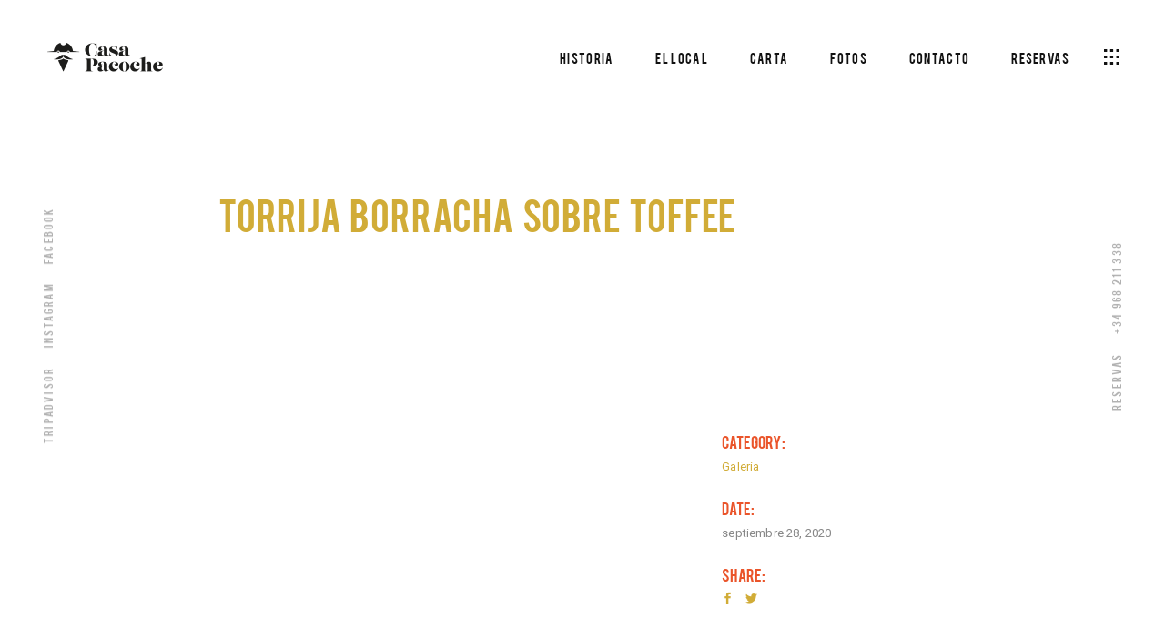

--- FILE ---
content_type: text/html; charset=UTF-8
request_url: https://casapacoche.es/portfolio-item/torrija-borracha-sobre-toffee
body_size: 14080
content:
<!DOCTYPE html>
<html lang="es">
<head>
	
		<meta charset="UTF-8"/>
		<link rel="profile" href="http://gmpg.org/xfn/11"/>
		
				<meta name="viewport" content="width=device-width,initial-scale=1,user-scalable=yes">
		<title>Torrija borracha sobre toffee &#8211; Restaurante Casa Pacoche</title>
<script id="cookieyes" type="text/javascript" src="https://cdn-cookieyes.com/client_data/4b156dcbd4b049961ccd6ff1/script.js"></script><link rel='dns-prefetch' href='//www.google.com' />
<link rel='dns-prefetch' href='//maps.googleapis.com' />
<link rel='dns-prefetch' href='//fonts.googleapis.com' />
<link rel='dns-prefetch' href='//s.w.org' />
<link rel="alternate" type="application/rss+xml" title="Restaurante Casa Pacoche &raquo; Feed" href="https://casapacoche.es/feed" />
<link rel="alternate" type="application/rss+xml" title="Restaurante Casa Pacoche &raquo; Feed de los comentarios" href="https://casapacoche.es/comments/feed" />
<link rel="alternate" type="application/rss+xml" title="Restaurante Casa Pacoche &raquo; Comentario Torrija borracha sobre toffee del feed" href="https://casapacoche.es/portfolio-item/torrija-borracha-sobre-toffee/feed" />
		<script type="text/javascript">
			window._wpemojiSettings = {"baseUrl":"https:\/\/s.w.org\/images\/core\/emoji\/13.0.0\/72x72\/","ext":".png","svgUrl":"https:\/\/s.w.org\/images\/core\/emoji\/13.0.0\/svg\/","svgExt":".svg","source":{"concatemoji":"https:\/\/casapacoche.es\/wp-includes\/js\/wp-emoji-release.min.js?ver=5.5.15"}};
			!function(e,a,t){var n,r,o,i=a.createElement("canvas"),p=i.getContext&&i.getContext("2d");function s(e,t){var a=String.fromCharCode;p.clearRect(0,0,i.width,i.height),p.fillText(a.apply(this,e),0,0);e=i.toDataURL();return p.clearRect(0,0,i.width,i.height),p.fillText(a.apply(this,t),0,0),e===i.toDataURL()}function c(e){var t=a.createElement("script");t.src=e,t.defer=t.type="text/javascript",a.getElementsByTagName("head")[0].appendChild(t)}for(o=Array("flag","emoji"),t.supports={everything:!0,everythingExceptFlag:!0},r=0;r<o.length;r++)t.supports[o[r]]=function(e){if(!p||!p.fillText)return!1;switch(p.textBaseline="top",p.font="600 32px Arial",e){case"flag":return s([127987,65039,8205,9895,65039],[127987,65039,8203,9895,65039])?!1:!s([55356,56826,55356,56819],[55356,56826,8203,55356,56819])&&!s([55356,57332,56128,56423,56128,56418,56128,56421,56128,56430,56128,56423,56128,56447],[55356,57332,8203,56128,56423,8203,56128,56418,8203,56128,56421,8203,56128,56430,8203,56128,56423,8203,56128,56447]);case"emoji":return!s([55357,56424,8205,55356,57212],[55357,56424,8203,55356,57212])}return!1}(o[r]),t.supports.everything=t.supports.everything&&t.supports[o[r]],"flag"!==o[r]&&(t.supports.everythingExceptFlag=t.supports.everythingExceptFlag&&t.supports[o[r]]);t.supports.everythingExceptFlag=t.supports.everythingExceptFlag&&!t.supports.flag,t.DOMReady=!1,t.readyCallback=function(){t.DOMReady=!0},t.supports.everything||(n=function(){t.readyCallback()},a.addEventListener?(a.addEventListener("DOMContentLoaded",n,!1),e.addEventListener("load",n,!1)):(e.attachEvent("onload",n),a.attachEvent("onreadystatechange",function(){"complete"===a.readyState&&t.readyCallback()})),(n=t.source||{}).concatemoji?c(n.concatemoji):n.wpemoji&&n.twemoji&&(c(n.twemoji),c(n.wpemoji)))}(window,document,window._wpemojiSettings);
		</script>
		<style type="text/css">
img.wp-smiley,
img.emoji {
	display: inline !important;
	border: none !important;
	box-shadow: none !important;
	height: 1em !important;
	width: 1em !important;
	margin: 0 .07em !important;
	vertical-align: -0.1em !important;
	background: none !important;
	padding: 0 !important;
}
</style>
	<link rel='stylesheet' id='wp-block-library-css'  href='https://casapacoche.es/wp-includes/css/dist/block-library/style.min.css?ver=5.5.15' type='text/css' media='all' />
<link rel='stylesheet' id='contact-form-7-css'  href='https://casapacoche.es/wp-content/plugins/contact-form-7/includes/css/styles.css?ver=5.3' type='text/css' media='all' />
<link rel='stylesheet' id='rs-plugin-settings-css'  href='https://casapacoche.es/wp-content/plugins/revslider/public/assets/css/rs6.css?ver=6.1.0' type='text/css' media='all' />
<style id='rs-plugin-settings-inline-css' type='text/css'>
#rs-demo-id {}
</style>
<link rel='stylesheet' id='weglot-css-css'  href='https://casapacoche.es/wp-content/plugins/weglot/dist/css/front-css.css?ver=4.3.3' type='text/css' media='all' />
<link rel='stylesheet' id='new-flag-css-css'  href='https://casapacoche.es/wp-content/plugins/weglot/dist/css/new-flags.css?ver=4.3.3' type='text/css' media='all' />
<link rel='stylesheet' id='nigiri-elated-default-style-css'  href='https://casapacoche.es/wp-content/themes/nigiri/style.css?ver=5.5.15' type='text/css' media='all' />
<link rel='stylesheet' id='nigiri-elated-modules-css'  href='https://casapacoche.es/wp-content/themes/nigiri/assets/css/modules.min.css?ver=5.5.15' type='text/css' media='all' />
<link rel='stylesheet' id='eltdf-dripicons-css'  href='https://casapacoche.es/wp-content/themes/nigiri/framework/lib/icons-pack/dripicons/dripicons.css?ver=5.5.15' type='text/css' media='all' />
<link rel='stylesheet' id='eltdf-font_elegant-css'  href='https://casapacoche.es/wp-content/themes/nigiri/framework/lib/icons-pack/elegant-icons/style.min.css?ver=5.5.15' type='text/css' media='all' />
<link rel='stylesheet' id='eltdf-font_awesome-css'  href='https://casapacoche.es/wp-content/themes/nigiri/framework/lib/icons-pack/font-awesome/css/fontawesome-all.min.css?ver=5.5.15' type='text/css' media='all' />
<link rel='stylesheet' id='eltdf-ion_icons-css'  href='https://casapacoche.es/wp-content/themes/nigiri/framework/lib/icons-pack/ion-icons/css/ionicons.min.css?ver=5.5.15' type='text/css' media='all' />
<link rel='stylesheet' id='eltdf-linea_icons-css'  href='https://casapacoche.es/wp-content/themes/nigiri/framework/lib/icons-pack/linea-icons/style.css?ver=5.5.15' type='text/css' media='all' />
<link rel='stylesheet' id='eltdf-linear_icons-css'  href='https://casapacoche.es/wp-content/themes/nigiri/framework/lib/icons-pack/linear-icons/style.css?ver=5.5.15' type='text/css' media='all' />
<link rel='stylesheet' id='eltdf-simple_line_icons-css'  href='https://casapacoche.es/wp-content/themes/nigiri/framework/lib/icons-pack/simple-line-icons/simple-line-icons.css?ver=5.5.15' type='text/css' media='all' />
<link rel='stylesheet' id='mediaelement-css'  href='https://casapacoche.es/wp-includes/js/mediaelement/mediaelementplayer-legacy.min.css?ver=4.2.13-9993131' type='text/css' media='all' />
<link rel='stylesheet' id='wp-mediaelement-css'  href='https://casapacoche.es/wp-includes/js/mediaelement/wp-mediaelement.min.css?ver=5.5.15' type='text/css' media='all' />
<link rel='stylesheet' id='nigiri-elated-style-dynamic-css'  href='https://casapacoche.es/wp-content/themes/nigiri/assets/css/style_dynamic.css?ver=1746703389' type='text/css' media='all' />
<link rel='stylesheet' id='nigiri-elated-modules-responsive-css'  href='https://casapacoche.es/wp-content/themes/nigiri/assets/css/modules-responsive.min.css?ver=5.5.15' type='text/css' media='all' />
<link rel='stylesheet' id='nigiri-elated-style-dynamic-responsive-css'  href='https://casapacoche.es/wp-content/themes/nigiri/assets/css/style_dynamic_responsive.css?ver=1746703389' type='text/css' media='all' />
<link rel='stylesheet' id='nigiri-elated-google-fonts-css'  href='https://fonts.googleapis.com/css?family=Roboto%3A300%2C400&#038;subset=latin-ext&#038;ver=1.0.0' type='text/css' media='all' />
<!--[if lt IE 9]>
<link rel='stylesheet' id='vc_lte_ie9-css'  href='https://casapacoche.es/wp-content/plugins/js_composer/assets/css/vc_lte_ie9.min.css?ver=6.0.5' type='text/css' media='screen' />
<![endif]-->
<style id='rocket-lazyload-inline-css' type='text/css'>
.rll-youtube-player{position:relative;padding-bottom:56.23%;height:0;overflow:hidden;max-width:100%;}.rll-youtube-player iframe{position:absolute;top:0;left:0;width:100%;height:100%;z-index:100;background:0 0}.rll-youtube-player img{bottom:0;display:block;left:0;margin:auto;max-width:100%;width:100%;position:absolute;right:0;top:0;border:none;height:auto;cursor:pointer;-webkit-transition:.4s all;-moz-transition:.4s all;transition:.4s all}.rll-youtube-player img:hover{-webkit-filter:brightness(75%)}.rll-youtube-player .play{height:72px;width:72px;left:50%;top:50%;margin-left:-36px;margin-top:-36px;position:absolute;background:url(https://casapacoche.es/wp-content/plugins/rocket-lazy-load/assets/img/youtube.png) no-repeat;cursor:pointer}
</style>
<script type='text/javascript' src='https://casapacoche.es/wp-includes/js/jquery/jquery.js?ver=1.12.4-wp' id='jquery-core-js'></script>
<script type='text/javascript' src='https://casapacoche.es/wp-content/plugins/revslider/public/assets/js/revolution.tools.min.js?ver=6.0' id='tp-tools-js'></script>
<script type='text/javascript' src='https://casapacoche.es/wp-content/plugins/revslider/public/assets/js/rs6.min.js?ver=6.1.0' id='revmin-js'></script>
<script type='text/javascript' src='https://casapacoche.es/wp-content/plugins/weglot/dist/front-js.js?ver=4.3.3' id='wp-weglot-js-js'></script>
<link rel="https://api.w.org/" href="https://casapacoche.es/wp-json/" /><link rel="EditURI" type="application/rsd+xml" title="RSD" href="https://casapacoche.es/xmlrpc.php?rsd" />
<link rel="wlwmanifest" type="application/wlwmanifest+xml" href="https://casapacoche.es/wp-includes/wlwmanifest.xml" /> 
<link rel='prev' title='Pata de Pulpo a la brasa' href='https://casapacoche.es/portfolio-item/pata-de-pulpo-a-la-brasa' />
<link rel='next' title='Tarta de Queso' href='https://casapacoche.es/portfolio-item/tarta-de-queso' />
<meta name="generator" content="WordPress 5.5.15" />
<link rel="canonical" href="https://casapacoche.es/portfolio-item/torrija-borracha-sobre-toffee" />
<link rel='shortlink' href='https://casapacoche.es/?p=5456' />
<link rel="alternate" type="application/json+oembed" href="https://casapacoche.es/wp-json/oembed/1.0/embed?url=https%3A%2F%2Fcasapacoche.es%2Fportfolio-item%2Ftorrija-borracha-sobre-toffee" />
<link rel="alternate" type="text/xml+oembed" href="https://casapacoche.es/wp-json/oembed/1.0/embed?url=https%3A%2F%2Fcasapacoche.es%2Fportfolio-item%2Ftorrija-borracha-sobre-toffee&#038;format=xml" />

		<!-- GA Google Analytics @ https://m0n.co/ga -->
		<script async src="https://www.googletagmanager.com/gtag/js?id=G-CX72ZFHF70"></script>
		<script>
			window.dataLayer = window.dataLayer || [];
			function gtag(){dataLayer.push(arguments);}
			gtag('js', new Date());
			gtag('config', 'G-CX72ZFHF70');
		</script>

	<meta name="generator" content="Powered by WPBakery Page Builder - drag and drop page builder for WordPress."/>
<meta name="generator" content="Powered by Slider Revolution 6.1.0 - responsive, Mobile-Friendly Slider Plugin for WordPress with comfortable drag and drop interface." />
<link rel="icon" href="https://casapacoche.es/wp-content/uploads/2020/05/cropped-logo_pacoche_favicon-32x32.png" sizes="32x32" />
<link rel="icon" href="https://casapacoche.es/wp-content/uploads/2020/05/cropped-logo_pacoche_favicon-192x192.png" sizes="192x192" />
<link rel="apple-touch-icon" href="https://casapacoche.es/wp-content/uploads/2020/05/cropped-logo_pacoche_favicon-180x180.png" />
<meta name="msapplication-TileImage" content="https://casapacoche.es/wp-content/uploads/2020/05/cropped-logo_pacoche_favicon-270x270.png" />
<script type="text/javascript">function setREVStartSize(a){try{var b,c=document.getElementById(a.c).parentNode.offsetWidth;if(c=0===c||isNaN(c)?window.innerWidth:c,a.tabw=void 0===a.tabw?0:parseInt(a.tabw),a.thumbw=void 0===a.thumbw?0:parseInt(a.thumbw),a.tabh=void 0===a.tabh?0:parseInt(a.tabh),a.thumbh=void 0===a.thumbh?0:parseInt(a.thumbh),a.tabhide=void 0===a.tabhide?0:parseInt(a.tabhide),a.thumbhide=void 0===a.thumbhide?0:parseInt(a.thumbhide),a.mh=void 0===a.mh||""==a.mh?0:a.mh,"fullscreen"===a.layout||"fullscreen"===a.l)b=Math.max(a.mh,window.innerHeight);else{for(var d in a.gw=Array.isArray(a.gw)?a.gw:[a.gw],a.rl)(void 0===a.gw[d]||0===a.gw[d])&&(a.gw[d]=a.gw[d-1]);for(var d in a.gh=void 0===a.el||""===a.el||Array.isArray(a.el)&&0==a.el.length?a.gh:a.el,a.gh=Array.isArray(a.gh)?a.gh:[a.gh],a.rl)(void 0===a.gh[d]||0===a.gh[d])&&(a.gh[d]=a.gh[d-1]);var e,f=Array(a.rl.length),g=0;for(var d in a.tabw=a.tabhide>=c?0:a.tabw,a.thumbw=a.thumbhide>=c?0:a.thumbw,a.tabh=a.tabhide>=c?0:a.tabh,a.thumbh=a.thumbhide>=c?0:a.thumbh,a.rl)f[d]=a.rl[d]<window.innerWidth?0:a.rl[d];for(var d in e=f[0],f)e>f[d]&&0<f[d]&&(e=f[d],g=d);var h=c>a.gw[g]+a.tabw+a.thumbw?1:(c-(a.tabw+a.thumbw))/a.gw[g];b=a.gh[g]*h+(a.tabh+a.thumbh)}void 0===window.rs_init_css&&(window.rs_init_css=document.head.appendChild(document.createElement("style"))),document.getElementById(a.c).height=b,window.rs_init_css.innerHTML+="#"+a.c+"_wrapper { height: "+b+"px }"}catch(a){console.log("Failure at Presize of Slider:"+a)}};</script>
		<style type="text/css" id="wp-custom-css">
			@media only screen and (max-width: 680px) {
    .eltdf-pricing-list .eltdf-pricing-list-item .eltdf-pli-content div.eltdf-pli-bottom-content {
        display: block;
    }
}
div.eltdf-pricing-list.clearfix.eltdf-pli-normal-space {
    padding: 40px 20px !important;
}		</style>
		<noscript><style> .wpb_animate_when_almost_visible { opacity: 1; }</style></noscript><noscript><style id="rocket-lazyload-nojs-css">.rll-youtube-player, [data-lazy-src]{display:none !important;}</style></noscript></head>
<body class="portfolio-item-template-default single single-portfolio-item postid-5456 nigiri-core-1.2.1 nigiri-ver-1.3 eltdf-grid-800 eltdf-wide-dropdown-menu-content-in-grid eltdf-follow-portfolio-info eltdf-sticky-header-on-scroll-down-up eltdf-dropdown-animate-height eltdf-header-standard eltdf-menu-area-shadow-disable eltdf-menu-area-in-grid-shadow-disable eltdf-menu-area-border-disable eltdf-menu-area-in-grid-border-disable eltdf-logo-area-border-disable eltdf-logo-area-in-grid-border-disable eltdf-header-vertical-shadow-disable eltdf-header-vertical-border-disable eltdf-side-menu-slide-from-right eltdf-default-mobile-header eltdf-sticky-up-mobile-header wpb-js-composer js-comp-ver-6.0.5 vc_responsive" itemscope itemtype="http://schema.org/WebPage">
	<section class="eltdf-side-menu">
	<a class="eltdf-close-side-menu eltdf-close-side-menu-icon-pack" href="#">
		<i class="eltdf-icon-ion-icon ion-android-close "></i>	</a>
	<div id="media_image-3" class="widget eltdf-sidearea widget_media_image"><a href="https://casapacoche.es/"><img width="258" height="93" src="data:image/svg+xml,%3Csvg%20xmlns='http://www.w3.org/2000/svg'%20viewBox='0%200%20258%2093'%3E%3C/svg%3E" class="image wp-image-4935  attachment-full size-full" alt="" loading="lazy" style="max-width: 100%; height: auto;" data-lazy-src="https://casapacoche.es/wp-content/uploads/2020/05/logo_pacoche_words_white.png" /><noscript><img width="258" height="93" src="https://casapacoche.es/wp-content/uploads/2020/05/logo_pacoche_words_white.png" class="image wp-image-4935  attachment-full size-full" alt="" loading="lazy" style="max-width: 100%; height: auto;" /></noscript></a></div><div class="widget eltdf-separator-widget"><div class="eltdf-separator-holder clearfix  eltdf-separator-center eltdf-separator-normal">
	<div class="eltdf-separator" style="border-style: solid;margin-bottom: 66px"></div>
</div>
</div><div id="media_image-2" class="widget eltdf-sidearea widget_media_image"><a href="https://casapacoche.es/"><img width="88" height="88" src="data:image/svg+xml,%3Csvg%20xmlns='http://www.w3.org/2000/svg'%20viewBox='0%200%2088%2088'%3E%3C/svg%3E" class="image wp-image-4932  attachment-full size-full" alt="" loading="lazy" style="max-width: 100%; height: auto;" data-lazy-src="https://casapacoche.es/wp-content/uploads/2020/05/logo_pacoche_favicon.png" /><noscript><img width="88" height="88" src="https://casapacoche.es/wp-content/uploads/2020/05/logo_pacoche_favicon.png" class="image wp-image-4932  attachment-full size-full" alt="" loading="lazy" style="max-width: 100%; height: auto;" /></noscript></a></div><div class="widget eltdf-separator-widget"><div class="eltdf-separator-holder clearfix  eltdf-separator-center eltdf-separator-normal">
	<div class="eltdf-separator" style="border-style: solid;margin-bottom: 49px"></div>
</div>
</div>		
		<a class="eltdf-icon-widget-holder"  href="tel:+34968211338" target="_blank" >
			<span class="eltdf-icon-element icon-phone" style="font-size: 15px"></span>			<span class="eltdf-icon-text " style="font-size: 13px">+34 968 211 338</span>		</a>
		<div class="widget eltdf-separator-widget"><div class="eltdf-separator-holder clearfix  eltdf-separator-center eltdf-separator-normal">
	<div class="eltdf-separator" style="border-style: solid"></div>
</div>
</div>		
		<a class="eltdf-icon-widget-holder"  href="https://www.google.com/maps/place/Restaurante+Casa+Pacoche/@37.9801255,-1.1314839,15z/data=!4m5!3m4!1s0x0:0xa10806d1205713a4!8m2!3d37.9801255!4d-1.1314839" target="_blank" >
			<span class="eltdf-icon-element icon-location-pin" style="font-size: 15px"></span>			<span class="eltdf-icon-text " style="font-size: 13px">C/ Cartagena, 25, 30002, Murcia</span>		</a>
		<div class="widget eltdf-separator-widget"><div class="eltdf-separator-holder clearfix  eltdf-separator-center eltdf-separator-normal">
	<div class="eltdf-separator" style="border-style: solid"></div>
</div>
</div>		
		<a class="eltdf-icon-widget-holder"  href="#" target="_self" >
			<span class="eltdf-icon-element icon-clock" style="font-size: 15px"></span>			<span class="eltdf-icon-text " style="font-size: 13px">Lunes - Sábados / Domingo CERRADO</span>		</a>
		<div class="widget eltdf-separator-widget"><div class="eltdf-separator-holder clearfix  eltdf-separator-center eltdf-separator-normal">
	<div class="eltdf-separator" style="border-style: solid;margin-bottom: 60px"></div>
</div>
</div><div class="widget eltdf-social-icons-group-widget text-align-center">							<a class="eltdf-social-icon-widget-holder eltdf-icon-has-hover" data-hover-color="#ffffff"  style="color: #ea542a;;font-size: 20px;margin: 0px 20px 0px 0px;"				   href="https://www.google.com/search?q=restaurante+casa+pacoche+murcia&#038;rlz=1C1CHBD_esES786ES786&#038;oq=restautante+casa+pacoche+murcia&#038;aqs=chrome..69i57j0.6711j0j7&#038;sourceid=chrome&#038;ie=UTF-8#lrd=0xd638203970d0403:0xa10806d1205713a4,1,,," target="_blank">
					<span class="eltdf-social-icon-widget fab fa-google"></span>									</a>
										<a class="eltdf-social-icon-widget-holder eltdf-icon-has-hover" data-hover-color="#ffffff"  style="color: #ea542a;;font-size: 20px;margin: 0px 20px 0px 0px;"				   href="https://www.instagram.com/casapacoche/" target="_blank">
					<span class="eltdf-social-icon-widget fab fa-instagram"></span>									</a>
										<a class="eltdf-social-icon-widget-holder eltdf-icon-has-hover" data-hover-color="#ffffff"  style="color: #ea542a;;font-size: 20px;margin: 0px 20px 0px 0px;"				   href="https://www.facebook.com/people/Restaurante-Casa-Pacoche/100064162596868/" target="_blank">
					<span class="eltdf-social-icon-widget fab fa-facebook"></span>									</a>
										<a class="eltdf-social-icon-widget-holder eltdf-icon-has-hover" data-hover-color="#ffffff"  style="color: #ea542a;;font-size: 20px;margin: 0px 20px 0px 0px;"				   href="https://www.tripadvisor.es/Restaurant_Review-g187518-d989687-Reviews-Restaurante_Casa_Pacoche-Murcia.html" target="_blank">
					<span class="eltdf-social-icon-widget fab fa-tripadvisor"></span>									</a>
									</div>	</section>
    <div class="eltdf-wrapper">
        <div class="eltdf-wrapper-inner">
            
<header class="eltdf-page-header">
		
				
	<div class="eltdf-menu-area eltdf-menu-right">
				
						
			<div class="eltdf-vertical-align-containers">
				<div class="eltdf-position-left"><!--
				 --><div class="eltdf-position-left-inner">
						
	
	<div class="eltdf-logo-wrapper">
		<a itemprop="url" href="https://casapacoche.es/" style="height: 44px;">
			<img itemprop="image" class="eltdf-normal-logo" src="data:image/svg+xml,%3Csvg%20xmlns='http://www.w3.org/2000/svg'%20viewBox='0%200%200%200'%3E%3C/svg%3E"  alt="logo" data-lazy-src="https://casapacoche.es/wp-content/uploads/2020/05/logo_pacoche_default.png"/><noscript><img itemprop="image" class="eltdf-normal-logo" src="https://casapacoche.es/wp-content/uploads/2020/05/logo_pacoche_default.png"  alt="logo"/></noscript>
			<img itemprop="image" class="eltdf-dark-logo" src="data:image/svg+xml,%3Csvg%20xmlns='http://www.w3.org/2000/svg'%20viewBox='0%200%200%200'%3E%3C/svg%3E"  alt="dark logo" data-lazy-src="https://casapacoche.es/wp-content/uploads/2020/05/logo_pacoche_default_white.png"/><noscript><img itemprop="image" class="eltdf-dark-logo" src="https://casapacoche.es/wp-content/uploads/2020/05/logo_pacoche_default_white.png"  alt="dark logo"/></noscript>			<img itemprop="image" class="eltdf-light-logo" src="data:image/svg+xml,%3Csvg%20xmlns='http://www.w3.org/2000/svg'%20viewBox='0%200%200%200'%3E%3C/svg%3E"  alt="light logo" data-lazy-src="https://casapacoche.es/wp-content/uploads/2020/05/logo_pacoche_default_white.png"/><noscript><img itemprop="image" class="eltdf-light-logo" src="https://casapacoche.es/wp-content/uploads/2020/05/logo_pacoche_default_white.png"  alt="light logo"/></noscript>		</a>
	</div>

											</div>
				</div>
								<div class="eltdf-position-right"><!--
				 --><div class="eltdf-position-right-inner">
														
	<nav class="eltdf-main-menu eltdf-drop-down eltdf-default-nav">
		<ul id="menu-menu-principal" class="clearfix"><li id="nav-menu-item-4997" class="menu-item menu-item-type-post_type menu-item-object-page  narrow"><a href="https://casapacoche.es/historia" class=""><span class="item_outer"><span class="item_text">Historia</span></span></a></li>
<li id="nav-menu-item-4996" class="menu-item menu-item-type-post_type menu-item-object-page  narrow"><a href="https://casapacoche.es/local" class=""><span class="item_outer"><span class="item_text">El local</span></span></a></li>
<li id="nav-menu-item-5676" class="menu-item menu-item-type-post_type menu-item-object-page  narrow"><a href="https://casapacoche.es/carta" class=""><span class="item_outer"><span class="item_text">Carta</span></span></a></li>
<li id="nav-menu-item-4999" class="menu-item menu-item-type-post_type menu-item-object-page  narrow"><a href="https://casapacoche.es/galeria" class=""><span class="item_outer"><span class="item_text">Fotos</span></span></a></li>
<li id="nav-menu-item-4995" class="menu-item menu-item-type-post_type menu-item-object-page  narrow"><a href="https://casapacoche.es/contacto" class=""><span class="item_outer"><span class="item_text">Contacto</span></span></a></li>
<li id="nav-menu-item-4998" class="menu-item menu-item-type-post_type menu-item-object-page  narrow"><a href="https://casapacoche.es/reservas" class=""><span class="item_outer"><span class="item_text">Reservas</span></span></a></li>
</ul>	</nav>

												
            <a class="eltdf-side-menu-button-opener eltdf-icon-has-hover eltdf-side-menu-button-opener-icon-pack"                     href="javascript:void(0)" style="margin: 0 0 0 10px">
                                <span class="eltdf-side-menu-icon">
				<i class="eltdf-icon-ion-icon ion-grid "></i>            </span>
            </a>
        					</div>
				</div>
			</div>
			
			</div>
			
		
	
<div class="eltdf-sticky-header">
        <div class="eltdf-sticky-holder eltdf-menu-right">
                    <div class="eltdf-vertical-align-containers">
                <div class="eltdf-position-left"><!--
                 --><div class="eltdf-position-left-inner">
                        
	
	<div class="eltdf-logo-wrapper">
		<a itemprop="url" href="https://casapacoche.es/" style="height: 44px;">
			<img itemprop="image" class="eltdf-normal-logo" src="data:image/svg+xml,%3Csvg%20xmlns='http://www.w3.org/2000/svg'%20viewBox='0%200%200%200'%3E%3C/svg%3E"  alt="logo" data-lazy-src="https://casapacoche.es/wp-content/uploads/2020/05/logo_pacoche_black.png"/><noscript><img itemprop="image" class="eltdf-normal-logo" src="https://casapacoche.es/wp-content/uploads/2020/05/logo_pacoche_black.png"  alt="logo"/></noscript>
			<img itemprop="image" class="eltdf-dark-logo" src="data:image/svg+xml,%3Csvg%20xmlns='http://www.w3.org/2000/svg'%20viewBox='0%200%200%200'%3E%3C/svg%3E"  alt="dark logo" data-lazy-src="https://casapacoche.es/wp-content/uploads/2020/05/logo_pacoche_default_white.png"/><noscript><img itemprop="image" class="eltdf-dark-logo" src="https://casapacoche.es/wp-content/uploads/2020/05/logo_pacoche_default_white.png"  alt="dark logo"/></noscript>			<img itemprop="image" class="eltdf-light-logo" src="data:image/svg+xml,%3Csvg%20xmlns='http://www.w3.org/2000/svg'%20viewBox='0%200%200%200'%3E%3C/svg%3E"  alt="light logo" data-lazy-src="https://casapacoche.es/wp-content/uploads/2020/05/logo_pacoche_default_white.png"/><noscript><img itemprop="image" class="eltdf-light-logo" src="https://casapacoche.es/wp-content/uploads/2020/05/logo_pacoche_default_white.png"  alt="light logo"/></noscript>		</a>
	</div>

                                            </div>
                </div>
                                <div class="eltdf-position-right"><!--
                 --><div class="eltdf-position-right-inner">
                                                    
<nav class="eltdf-main-menu eltdf-drop-down eltdf-sticky-nav">
    <ul id="menu-menu-principal-1" class="clearfix"><li id="sticky-nav-menu-item-4997" class="menu-item menu-item-type-post_type menu-item-object-page  narrow"><a href="https://casapacoche.es/historia" class=""><span class="item_outer"><span class="item_text">Historia</span><span class="plus"></span></span></a></li>
<li id="sticky-nav-menu-item-4996" class="menu-item menu-item-type-post_type menu-item-object-page  narrow"><a href="https://casapacoche.es/local" class=""><span class="item_outer"><span class="item_text">El local</span><span class="plus"></span></span></a></li>
<li id="sticky-nav-menu-item-5676" class="menu-item menu-item-type-post_type menu-item-object-page  narrow"><a href="https://casapacoche.es/carta" class=""><span class="item_outer"><span class="item_text">Carta</span><span class="plus"></span></span></a></li>
<li id="sticky-nav-menu-item-4999" class="menu-item menu-item-type-post_type menu-item-object-page  narrow"><a href="https://casapacoche.es/galeria" class=""><span class="item_outer"><span class="item_text">Fotos</span><span class="plus"></span></span></a></li>
<li id="sticky-nav-menu-item-4995" class="menu-item menu-item-type-post_type menu-item-object-page  narrow"><a href="https://casapacoche.es/contacto" class=""><span class="item_outer"><span class="item_text">Contacto</span><span class="plus"></span></span></a></li>
<li id="sticky-nav-menu-item-4998" class="menu-item menu-item-type-post_type menu-item-object-page  narrow"><a href="https://casapacoche.es/reservas" class=""><span class="item_outer"><span class="item_text">Reservas</span><span class="plus"></span></span></a></li>
</ul></nav>

                                                
            <a class="eltdf-side-menu-button-opener eltdf-icon-has-hover eltdf-side-menu-button-opener-icon-pack"                     href="javascript:void(0)" style="margin: 0 0 0 10px">
                                <span class="eltdf-side-menu-icon">
				<i class="eltdf-icon-ion-icon ion-grid "></i>            </span>
            </a>
                            </div>
                </div>
            </div>
                </div>
	</div>

	
	</header>

	<div class="eltdf-social-sidebar-holder eltdf-social-sidebar" >
		<div class="eltdf-ss-inner">
									<a itemprop="url" href="https://www.tripadvisor.es/Restaurant_Review-g187518-d989687-Reviews-Restaurante_Casa_Pacoche-Murcia.html" target="_blank">
							<span>Tripadvisor</span>
						</a>
											<a itemprop="url" href="https://www.instagram.com/casapacoche/" target="_blank">
							<span>Instagram</span>
						</a>
											<a itemprop="url" href="https://www.facebook.com/people/Restaurante-Casa-Pacoche/100064162596868/" target="_blank">
							<span>Facebook</span>
						</a>
							</div>
	</div>
	<div class="eltdf-social-sidebar-holder eltdf-contact-sidebar" >
		<div class="eltdf-ss-inner">
			<span>Reservas</span>
			<a href="tel:http://+34968211338">+34 968 211 338</a>
		</div>
	</div>

<header class="eltdf-mobile-header">
		
	<div class="eltdf-mobile-header-inner">
		<div class="eltdf-mobile-header-holder">
			<div class="eltdf-grid">
				<div class="eltdf-vertical-align-containers">
					<div class="eltdf-vertical-align-containers">
						<div class="eltdf-position-left"><!--
						 --><div class="eltdf-position-left-inner">
								

<div class="eltdf-mobile-logo-wrapper">
    <a itemprop="url" href="https://casapacoche.es/" style="height: 44px">
        <img itemprop="image" src="data:image/svg+xml,%3Csvg%20xmlns='http://www.w3.org/2000/svg'%20viewBox='0%200%200%200'%3E%3C/svg%3E"  alt="Mobile Logo" data-lazy-src="https://casapacoche.es/wp-content/uploads/2020/05/logo_pacoche_black.png"/><noscript><img itemprop="image" src="https://casapacoche.es/wp-content/uploads/2020/05/logo_pacoche_black.png"  alt="Mobile Logo"/></noscript>
    </a>
</div>

							</div>
						</div>
													<div class="eltdf-mobile-menu-opener eltdf-mobile-menu-opener-icon-pack">
								<a href="javascript:void(0)">
									<span class="eltdf-mobile-menu-icon">
										<span aria-hidden="true" class="eltdf-icon-font-elegant icon_menu "></span>									</span>
																	</a>
							</div>
											</div>
				</div>
			</div>
		</div>
		
    <nav class="eltdf-mobile-nav" role="navigation" aria-label="Mobile Menu">
        <div class="eltdf-grid">

            <ul id="menu-menu-principal-2" class=""><li id="mobile-menu-item-4997" class="menu-item menu-item-type-post_type menu-item-object-page "><a href="https://casapacoche.es/historia" class=""><span>Historia</span></a></li>
<li id="mobile-menu-item-4996" class="menu-item menu-item-type-post_type menu-item-object-page "><a href="https://casapacoche.es/local" class=""><span>El local</span></a></li>
<li id="mobile-menu-item-5676" class="menu-item menu-item-type-post_type menu-item-object-page "><a href="https://casapacoche.es/carta" class=""><span>Carta</span></a></li>
<li id="mobile-menu-item-4999" class="menu-item menu-item-type-post_type menu-item-object-page "><a href="https://casapacoche.es/galeria" class=""><span>Fotos</span></a></li>
<li id="mobile-menu-item-4995" class="menu-item menu-item-type-post_type menu-item-object-page "><a href="https://casapacoche.es/contacto" class=""><span>Contacto</span></a></li>
<li id="mobile-menu-item-4998" class="menu-item menu-item-type-post_type menu-item-object-page "><a href="https://casapacoche.es/reservas" class=""><span>Reservas</span></a></li>
</ul>        </div>
    </nav>

	</div>
	
	</header>

	        
            <div class="eltdf-content" >
                <div class="eltdf-content-inner">
<div class="eltdf-title-holder eltdf-standard-type eltdf-title-va-header-bottom" style="height: 220px;background-color: #ffffff" data-height="220">
		<div class="eltdf-title-wrapper" style="height: 220px">
		<div class="eltdf-title-inner">
			<div class="eltdf-grid" >
									<h1 class="eltdf-page-title entry-title" >Torrija borracha sobre toffee</h1>
											</div>
	    </div>
	</div>
</div>

<div class="eltdf-container">
    <div class="eltdf-container-inner clearfix">
                    <div class="eltdf-portfolio-single-holder eltdf-ps-small-images-layout">
                <div class="eltdf-grid-row">
	<div class="eltdf-grid-col-8">
        <div class="eltdf-ps-image-holder">
            <div class="eltdf-ps-image-inner">
                            </div>
        </div>
    </div>
	<div class="eltdf-grid-col-4">
        <div class="eltdf-ps-info-holder eltdf-ps-info-sticky-holder">
            <div class="eltdf-ps-info-item eltdf-ps-content-item">
    </div>            <div class="eltdf-ps-info-item eltdf-ps-categories">
	        <h4 class="eltdf-ps-info-title">Category:</h4>                            <a itemprop="url" class="eltdf-ps-info-category" href="https://casapacoche.es/portfolio-category/galeria">Galería</a>
                    </div>
        <div class="eltdf-ps-info-item eltdf-ps-date">
	    <h4 class="eltdf-ps-info-title">Date:</h4>        <p itemprop="dateCreated" class="eltdf-ps-info-date entry-date updated">septiembre 28, 2020</p>
        <meta itemprop="interactionCount" content="UserComments: 0"/>
    </div>
	<div class="eltdf-ps-info-item eltdf-ps-social-share">
		<h4 class="eltdf-ps-info-title">Share:</h4><div class="eltdf-social-share-holder eltdf-list">
		<ul>
		<li class="eltdf-facebook-share">
	<a itemprop="url" class="eltdf-share-link" href="#" onclick="window.open(&#039;http://www.facebook.com/sharer.php?u=https%3A%2F%2Fcasapacoche.es%2Fportfolio-item%2Ftorrija-borracha-sobre-toffee&#039;, &#039;sharer&#039;, &#039;toolbar=0,status=0,width=620,height=280&#039;);">
	 				<span class="eltdf-social-network-icon social_facebook"></span>
			</a>
</li><li class="eltdf-twitter-share">
	<a itemprop="url" class="eltdf-share-link" href="#" onclick="window.open(&#039;http://twitter.com/home?status=https://casapacoche.es/portfolio-item/torrija-borracha-sobre-toffee&#039;, &#039;popupwindow&#039;, &#039;scrollbars=yes,width=800,height=400&#039;);">
	 				<span class="eltdf-social-network-icon social_twitter"></span>
			</a>
</li>	</ul>
</div>	</div>
        </div>
    </div>
</div>        <div class="eltdf-ps-navigation">
                    <div class="eltdf-ps-prev">
                <a href="https://casapacoche.es/portfolio-item/pata-de-pulpo-a-la-brasa" rel="prev"><span class="eltdf-ps-nav-mark ion-ios-arrow-thin-left"></span></a>            </div>
        
                    <div class="eltdf-ps-back-btn">
                <a itemprop="url" href="https://casapacoche.es/aviso-legal">
                    <span class="social_flickr"></span>
                </a>
            </div>
        
                    <div class="eltdf-ps-next">
                <a href="https://casapacoche.es/portfolio-item/tarta-de-queso" rel="next"><span class="eltdf-ps-nav-mark ion-ios-arrow-thin-right"></span></a>            </div>
            </div>
            </div>
            </div>
</div><div class="eltdf-content-bottom" >
	<div class="eltdf-content-bottom-inner eltdf-full-width">
		<div class="widget widget_eltdf_instagram_widget"></div>	</div>
</div></div> <!-- close div.content_inner -->
	</div> <!-- close div.content -->
					<footer class="eltdf-page-footer ">
				<div class="eltdf-footer-top-holder">
    <div class="eltdf-footer-top-inner eltdf-grid">
        <div class="eltdf-grid-row eltdf-footer-top-alignment-left">
                            <div class="eltdf-column-content eltdf-grid-col-4">
                    <div id="text-3" class="widget eltdf-footer-column-1 widget_text"><div class="eltdf-widget-title-holder"><h3 class="eltdf-widget-title">Casa Pacoche</h3></div>			<div class="textwidget"></div>
		</div>		
		<a class="eltdf-icon-widget-holder eltdf-icon-has-hover" data-hover-color="#bababa" href="tel:+34968211338" target="_blank" style="margin: 0 10px 5px 0">
			<span class="eltdf-icon-element icon-call-in" style="font-size: 15px"></span>			<span class="eltdf-icon-text ">+34 968 211 338</span>		</a>
				
		<a class="eltdf-icon-widget-holder eltdf-icon-has-hover" data-hover-color="#bababa" href="https://www.google.com/maps/place/Restaurante+Casa+Pacoche/@37.9801255,-1.1314839,15z/data=!4m5!3m4!1s0x0:0xa10806d1205713a4!8m2!3d37.9801255!4d-1.1314839" target="_blank" style="margin: 0 10px 5px 0">
			<span class="eltdf-icon-element icon-location-pin" style="font-size: 15px"></span>			<span class="eltdf-icon-text ">C/ Cartagena, 25, Murcia</span>		</a>
				
		<a class="eltdf-icon-widget-holder eltdf-icon-has-hover" data-hover-color="#bababa" href="#" target="_self" style="margin: 0 10px 5px 0">
			<span class="eltdf-icon-element dripicons-clock" style="font-size: 15px"></span>			<span class="eltdf-icon-text ">Lunes a Domingo</span>		</a>
		                </div>
                            <div class="eltdf-column-content eltdf-grid-col-4">
                    <div id="text-4" class="widget eltdf-footer-column-2 widget_text"><div class="eltdf-widget-title-holder"><h3 class="eltdf-widget-title">Horario</h3></div>			<div class="textwidget"></div>
		</div><div class="widget eltdf-opening-hours-widget"><div class="eltdf-opening-hours-holder">
    <div class="eltdf-opening-hours-holder-inner">
        <div class="eltdf-opening-hours-day-holder" >
                            <div class="eltdf-opening-hours-day">Lunes</div>
                    </div>
        <div class="eltdf-opening-hours-line"></div>
                    <div class="eltdf-opening-hours-time" >12-16 / 20-23</div>
            </div>
</div></div><div class="widget eltdf-opening-hours-widget"><div class="eltdf-opening-hours-holder">
    <div class="eltdf-opening-hours-holder-inner">
        <div class="eltdf-opening-hours-day-holder" >
                            <div class="eltdf-opening-hours-day">Martes</div>
                    </div>
        <div class="eltdf-opening-hours-line"></div>
                    <div class="eltdf-opening-hours-time" >12-16 / 20-23</div>
            </div>
</div></div><div class="widget eltdf-opening-hours-widget"><div class="eltdf-opening-hours-holder">
    <div class="eltdf-opening-hours-holder-inner">
        <div class="eltdf-opening-hours-day-holder" >
                            <div class="eltdf-opening-hours-day">Miércoles</div>
                    </div>
        <div class="eltdf-opening-hours-line"></div>
                    <div class="eltdf-opening-hours-time" >12-16 / 20-23</div>
            </div>
</div></div><div class="widget eltdf-opening-hours-widget"><div class="eltdf-opening-hours-holder">
    <div class="eltdf-opening-hours-holder-inner">
        <div class="eltdf-opening-hours-day-holder" >
                            <div class="eltdf-opening-hours-day">Jueves</div>
                    </div>
        <div class="eltdf-opening-hours-line"></div>
                    <div class="eltdf-opening-hours-time" >12-16 / 20-23</div>
            </div>
</div></div><div class="widget eltdf-opening-hours-widget"><div class="eltdf-opening-hours-holder">
    <div class="eltdf-opening-hours-holder-inner">
        <div class="eltdf-opening-hours-day-holder" >
                            <div class="eltdf-opening-hours-day">Viernes</div>
                    </div>
        <div class="eltdf-opening-hours-line"></div>
                    <div class="eltdf-opening-hours-time" >12-16 / 20-24</div>
            </div>
</div></div><div class="widget eltdf-opening-hours-widget"><div class="eltdf-opening-hours-holder">
    <div class="eltdf-opening-hours-holder-inner">
        <div class="eltdf-opening-hours-day-holder" >
                            <div class="eltdf-opening-hours-day">Sábado</div>
                    </div>
        <div class="eltdf-opening-hours-line"></div>
                    <div class="eltdf-opening-hours-time" >12-16 / 20-24</div>
            </div>
</div></div><div class="widget eltdf-opening-hours-widget"><div class="eltdf-opening-hours-holder">
    <div class="eltdf-opening-hours-holder-inner">
        <div class="eltdf-opening-hours-day-holder" >
                            <div class="eltdf-opening-hours-day">Domingo</div>
                    </div>
        <div class="eltdf-opening-hours-line"></div>
                    <div class="eltdf-opening-hours-time" >12-17</div>
            </div>
</div></div>                </div>
                            <div class="eltdf-column-content eltdf-grid-col-4">
                    <div id="custom_html-2" class="widget_text widget eltdf-footer-column-3 widget_custom_html"><div class="eltdf-widget-title-holder"><h3 class="eltdf-widget-title">Ven a visitarnos</h3></div><div class="textwidget custom-html-widget"><iframe src="about:blank" width="auto" height="280" style="border:0;" allowfullscreen="" loading="lazy" referrerpolicy="no-referrer-when-downgrade" data-rocket-lazyload="fitvidscompatible" data-lazy-src="https://www.google.com/maps/embed?pb=!1m18!1m12!1m3!1d3144.8729676940975!2d-1.1314798!3d37.9800938!2m3!1f0!2f0!3f0!3m2!1i1024!2i768!4f13.1!3m3!1m2!1s0xd638203970d0403%3A0xa10806d1205713a4!2sCasa%20Pacoche!5e0!3m2!1ses!2ses!4v1745564895605!5m2!1ses!2ses"></iframe><noscript><iframe src="https://www.google.com/maps/embed?pb=!1m18!1m12!1m3!1d3144.8729676940975!2d-1.1314798!3d37.9800938!2m3!1f0!2f0!3f0!3m2!1i1024!2i768!4f13.1!3m3!1m2!1s0xd638203970d0403%3A0xa10806d1205713a4!2sCasa%20Pacoche!5e0!3m2!1ses!2ses!4v1745564895605!5m2!1ses!2ses" width="auto" height="280" style="border:0;" allowfullscreen="" loading="lazy" referrerpolicy="no-referrer-when-downgrade"></iframe></noscript></div></div>                </div>
                    </div>
    </div>
</div><div class="eltdf-footer-bottom-holder">
    <div class="eltdf-footer-bottom-inner eltdf-full-width">
        <div class="eltdf-grid-row ">
                            <div class="eltdf-grid-col-12">
                    <div id="text-5" class="widget eltdf-footer-bottom-column-1 widget_text">			<div class="textwidget"><p>Copyright 2025 @ Restaurante Casa Pacoche.<a href="https://casapacoche.es/politica-de-privacidad"> Política de privacidad</a>, <a href="https://casapacoche.es/condiciones-generales-contratacion">Condiciones Generales de Contratación,</a> <a href="https://casapacoche.es/aviso-legal">Aviso Legal</a> y <a href="https://casapacoche.es/privacy-policy-2">Política de Cookies</a></p>
</div>
		</div>                </div>
                    </div>
    </div>
</div>			</footer>
			</div> <!-- close div.eltdf-wrapper-inner  -->
</div> <!-- close div.eltdf-wrapper -->
<script type='text/javascript' id='contact-form-7-js-extra'>
/* <![CDATA[ */
var wpcf7 = {"apiSettings":{"root":"https:\/\/casapacoche.es\/wp-json\/contact-form-7\/v1","namespace":"contact-form-7\/v1"},"cached":"1"};
/* ]]> */
</script>
<script type='text/javascript' src='https://casapacoche.es/wp-content/plugins/contact-form-7/includes/js/scripts.js?ver=5.3' id='contact-form-7-js'></script>
<script type='text/javascript' src='https://www.google.com/recaptcha/api.js?render=6LeN9OsZAAAAAETtiBDxUxkbPfSY6JegjVIhHZ9c&#038;ver=3.0' id='google-recaptcha-js'></script>
<script type='text/javascript' id='wpcf7-recaptcha-js-extra'>
/* <![CDATA[ */
var wpcf7_recaptcha = {"sitekey":"6LeN9OsZAAAAAETtiBDxUxkbPfSY6JegjVIhHZ9c","actions":{"homepage":"homepage","contactform":"contactform"}};
/* ]]> */
</script>
<script type='text/javascript' src='https://casapacoche.es/wp-content/plugins/contact-form-7/modules/recaptcha/script.js?ver=5.3' id='wpcf7-recaptcha-js'></script>
<script type='text/javascript' src='https://casapacoche.es/wp-includes/js/jquery/ui/core.min.js?ver=1.11.4' id='jquery-ui-core-js'></script>
<script type='text/javascript' src='https://casapacoche.es/wp-includes/js/jquery/ui/widget.min.js?ver=1.11.4' id='jquery-ui-widget-js'></script>
<script type='text/javascript' src='https://casapacoche.es/wp-includes/js/jquery/ui/tabs.min.js?ver=1.11.4' id='jquery-ui-tabs-js'></script>
<script type='text/javascript' src='https://casapacoche.es/wp-includes/js/jquery/ui/accordion.min.js?ver=1.11.4' id='jquery-ui-accordion-js'></script>
<script type='text/javascript' src='https://casapacoche.es/wp-includes/js/jquery/ui/datepicker.min.js?ver=1.11.4' id='jquery-ui-datepicker-js'></script>
<script type='text/javascript' id='jquery-ui-datepicker-js-after'>
jQuery(document).ready(function(jQuery){jQuery.datepicker.setDefaults({"closeText":"Cerrar","currentText":"Hoy","monthNames":["enero","febrero","marzo","abril","mayo","junio","julio","agosto","septiembre","octubre","noviembre","diciembre"],"monthNamesShort":["Ene","Feb","Mar","Abr","May","Jun","Jul","Ago","Sep","Oct","Nov","Dic"],"nextText":"Siguiente","prevText":"Anterior","dayNames":["domingo","lunes","martes","mi\u00e9rcoles","jueves","viernes","s\u00e1bado"],"dayNamesShort":["Dom","Lun","Mar","Mi\u00e9","Jue","Vie","S\u00e1b"],"dayNamesMin":["D","L","M","X","J","V","S"],"dateFormat":"MM d, yy","firstDay":1,"isRTL":false});});
</script>
<script type='text/javascript' id='mediaelement-core-js-before'>
var mejsL10n = {"language":"es","strings":{"mejs.download-file":"Descargar archivo","mejs.install-flash":"Est\u00e1s usando un navegador que no tiene Flash activo o instalado. Por favor, activa el componente del reproductor Flash o descarga la \u00faltima versi\u00f3n desde https:\/\/get.adobe.com\/flashplayer\/","mejs.fullscreen":"Pantalla completa","mejs.play":"Reproducir","mejs.pause":"Pausa","mejs.time-slider":"Control de tiempo","mejs.time-help-text":"Usa las teclas de direcci\u00f3n izquierda\/derecha para avanzar un segundo y las flechas arriba\/abajo para avanzar diez segundos.","mejs.live-broadcast":"Transmisi\u00f3n en vivo","mejs.volume-help-text":"Utiliza las teclas de flecha arriba\/abajo para aumentar o disminuir el volumen.","mejs.unmute":"Activar el sonido","mejs.mute":"Silenciar","mejs.volume-slider":"Control de volumen","mejs.video-player":"Reproductor de v\u00eddeo","mejs.audio-player":"Reproductor de audio","mejs.captions-subtitles":"Pies de foto \/ Subt\u00edtulos","mejs.captions-chapters":"Cap\u00edtulos","mejs.none":"Ninguna","mejs.afrikaans":"Afrik\u00e1ans","mejs.albanian":"Albano","mejs.arabic":"\u00c1rabe","mejs.belarusian":"Bielorruso","mejs.bulgarian":"B\u00falgaro","mejs.catalan":"Catal\u00e1n","mejs.chinese":"Chino","mejs.chinese-simplified":"Chino (Simplificado)","mejs.chinese-traditional":"Chino (Tradicional)","mejs.croatian":"Croata","mejs.czech":"Checo","mejs.danish":"Dan\u00e9s","mejs.dutch":"Neerland\u00e9s","mejs.english":"Ingl\u00e9s","mejs.estonian":"Estonio","mejs.filipino":"Filipino","mejs.finnish":"Fin\u00e9s","mejs.french":"Franc\u00e9s","mejs.galician":"Gallego","mejs.german":"Alem\u00e1n","mejs.greek":"Griego","mejs.haitian-creole":"Creole haitiano","mejs.hebrew":"Hebreo","mejs.hindi":"Indio","mejs.hungarian":"H\u00fangaro","mejs.icelandic":"Island\u00e9s","mejs.indonesian":"Indonesio","mejs.irish":"Irland\u00e9s","mejs.italian":"Italiano","mejs.japanese":"Japon\u00e9s","mejs.korean":"Coreano","mejs.latvian":"Let\u00f3n","mejs.lithuanian":"Lituano","mejs.macedonian":"Macedonio","mejs.malay":"Malayo","mejs.maltese":"Malt\u00e9s","mejs.norwegian":"Noruego","mejs.persian":"Persa","mejs.polish":"Polaco","mejs.portuguese":"Portugu\u00e9s","mejs.romanian":"Rumano","mejs.russian":"Ruso","mejs.serbian":"Serbio","mejs.slovak":"Eslovaco","mejs.slovenian":"Esloveno","mejs.spanish":"Espa\u00f1ol","mejs.swahili":"Swahili","mejs.swedish":"Sueco","mejs.tagalog":"Tagalo","mejs.thai":"Tailand\u00e9s","mejs.turkish":"Turco","mejs.ukrainian":"Ukraniano","mejs.vietnamese":"Vietnamita","mejs.welsh":"Gal\u00e9s","mejs.yiddish":"Yiddish"}};
</script>
<script type='text/javascript' src='https://casapacoche.es/wp-includes/js/mediaelement/mediaelement-and-player.min.js?ver=4.2.13-9993131' id='mediaelement-core-js'></script>
<script type='text/javascript' src='https://casapacoche.es/wp-includes/js/mediaelement/mediaelement-migrate.min.js?ver=5.5.15' id='mediaelement-migrate-js'></script>
<script type='text/javascript' id='mediaelement-js-extra'>
/* <![CDATA[ */
var _wpmejsSettings = {"pluginPath":"\/wp-includes\/js\/mediaelement\/","classPrefix":"mejs-","stretching":"responsive"};
/* ]]> */
</script>
<script type='text/javascript' src='https://casapacoche.es/wp-includes/js/mediaelement/wp-mediaelement.min.js?ver=5.5.15' id='wp-mediaelement-js'></script>
<script type='text/javascript' src='https://casapacoche.es/wp-content/themes/nigiri/assets/js/modules/plugins/jquery.appear.js?ver=5.5.15' id='appear-js'></script>
<script type='text/javascript' src='https://casapacoche.es/wp-content/themes/nigiri/assets/js/modules/plugins/modernizr.min.js?ver=5.5.15' id='modernizr-js'></script>
<script type='text/javascript' src='https://casapacoche.es/wp-includes/js/hoverIntent.min.js?ver=1.8.1' id='hoverIntent-js'></script>
<script type='text/javascript' src='https://casapacoche.es/wp-content/themes/nigiri/assets/js/modules/plugins/jquery.plugin.js?ver=5.5.15' id='jquery-plugin-js'></script>
<script type='text/javascript' src='https://casapacoche.es/wp-content/themes/nigiri/assets/js/modules/plugins/owl.carousel.min.js?ver=5.5.15' id='owl-carousel-js'></script>
<script type='text/javascript' src='https://casapacoche.es/wp-content/themes/nigiri/assets/js/modules/plugins/jquery.mousewheel.min.js?ver=5.5.15' id='jquery-mousewheel-js'></script>
<script type='text/javascript' src='https://casapacoche.es/wp-content/themes/nigiri/assets/js/modules/plugins/jquery.waypoints.min.js?ver=5.5.15' id='waypoints-js'></script>
<script type='text/javascript' src='https://casapacoche.es/wp-content/themes/nigiri/assets/js/modules/plugins/fluidvids.min.js?ver=5.5.15' id='fluidvids-js'></script>
<script type='text/javascript' src='https://casapacoche.es/wp-content/themes/nigiri/assets/js/modules/plugins/perfect-scrollbar.jquery.min.js?ver=5.5.15' id='perfect-scrollbar-js'></script>
<script type='text/javascript' src='https://casapacoche.es/wp-content/themes/nigiri/assets/js/modules/plugins/ScrollToPlugin.min.js?ver=5.5.15' id='ScrollToPlugin-js'></script>
<script type='text/javascript' src='https://casapacoche.es/wp-content/themes/nigiri/assets/js/modules/plugins/parallax.min.js?ver=5.5.15' id='parallax-js'></script>
<script type='text/javascript' src='https://casapacoche.es/wp-content/themes/nigiri/assets/js/modules/plugins/jquery.waitforimages.js?ver=5.5.15' id='waitforimages-js'></script>
<script type='text/javascript' src='https://casapacoche.es/wp-content/themes/nigiri/assets/js/modules/plugins/jquery.prettyPhoto.js?ver=5.5.15' id='prettyphoto-js'></script>
<script type='text/javascript' src='https://casapacoche.es/wp-content/themes/nigiri/assets/js/modules/plugins/jquery.easing.1.3.js?ver=5.5.15' id='jquery-easing-1.3-js'></script>
<script type='text/javascript' src='https://casapacoche.es/wp-content/plugins/js_composer/assets/lib/bower/isotope/dist/isotope.pkgd.min.js?ver=6.0.5' id='isotope-js'></script>
<script type='text/javascript' src='https://casapacoche.es/wp-content/themes/nigiri/assets/js/modules/plugins/packery-mode.pkgd.min.js?ver=5.5.15' id='packery-js'></script>
<script type='text/javascript' src='https://casapacoche.es/wp-content/themes/nigiri/assets/js/modules/plugins/jquery.geocomplete.min.js?ver=5.5.15' id='geocomplete-js'></script>
<script type='text/javascript' src='https://casapacoche.es/wp-content/themes/nigiri/assets/js/modules/plugins/jquery.parallax-scroll.js?ver=5.5.15' id='parallaxScroll-js'></script>
<script type='text/javascript' src='https://casapacoche.es/wp-content/themes/nigiri/assets/js/modules/plugins/jquery.waterwheelCarousel.min.js?ver=5.5.15' id='waterwheel-js'></script>
<script type='text/javascript' src='https://casapacoche.es/wp-content/plugins/nigiri-core/shortcodes/countdown/assets/js/plugins/jquery.countdown.min.js?ver=5.5.15' id='countdown-js'></script>
<script type='text/javascript' src='https://casapacoche.es/wp-content/plugins/nigiri-core/shortcodes/counter/assets/js/plugins/counter.js?ver=5.5.15' id='counter-js'></script>
<script type='text/javascript' src='https://casapacoche.es/wp-content/plugins/nigiri-core/shortcodes/counter/assets/js/plugins/absoluteCounter.min.js?ver=5.5.15' id='absoluteCounter-js'></script>
<script type='text/javascript' src='https://casapacoche.es/wp-content/plugins/nigiri-core/shortcodes/custom-font/assets/js/plugins/typed.js?ver=5.5.15' id='typed-js'></script>
<script type='text/javascript' src='https://casapacoche.es/wp-content/plugins/nigiri-core/shortcodes/full-screen-sections/assets/js/plugins/jquery.fullPage.min.js?ver=5.5.15' id='fullPage-js'></script>
<script type='text/javascript' src='https://casapacoche.es/wp-content/plugins/nigiri-core/shortcodes/pie-chart/assets/js/plugins/easypiechart.js?ver=5.5.15' id='easypiechart-js'></script>
<script type='text/javascript' src='https://casapacoche.es/wp-content/plugins/nigiri-core/shortcodes/vertical-split-slider/assets/js/plugins/jquery.multiscroll.min.js?ver=5.5.15' id='multiscroll-js'></script>
<script type='text/javascript' src='//maps.googleapis.com/maps/api/js?key=AIzaSyCY_kS5su-BhyjldPpqYT6JreoBd7fFwck&#038;ver=5.5.15' id='nigiri-elated-google-map-api-js'></script>
<script type='text/javascript' id='nigiri-elated-modules-js-extra'>
/* <![CDATA[ */
var eltdfGlobalVars = {"vars":{"eltdfAddForAdminBar":0,"eltdfElementAppearAmount":-100,"eltdfAjaxUrl":"https:\/\/casapacoche.es\/wp-admin\/admin-ajax.php","eltdfStickyHeaderHeight":0,"eltdfStickyHeaderTransparencyHeight":70,"eltdfTopBarHeight":0,"eltdfLogoAreaHeight":0,"eltdfMenuAreaHeight":125,"eltdfMobileHeaderHeight":70}};
var eltdfPerPageVars = {"vars":{"eltdfMobileHeaderHeight":70,"eltdfStickyScrollAmount":125,"eltdfHeaderTransparencyHeight":0,"eltdfHeaderVerticalWidth":0}};
/* ]]> */
</script>
<script type='text/javascript' src='https://casapacoche.es/wp-content/themes/nigiri/assets/js/modules.min.js?ver=5.5.15' id='nigiri-elated-modules-js'></script>
<script type='text/javascript' src='https://casapacoche.es/wp-includes/js/comment-reply.min.js?ver=5.5.15' id='comment-reply-js'></script>
<script type='text/javascript' src='https://casapacoche.es/wp-includes/js/wp-embed.min.js?ver=5.5.15' id='wp-embed-js'></script>
<script>window.lazyLoadOptions = {
                elements_selector: "img[data-lazy-src],.rocket-lazyload,iframe[data-lazy-src]",
                data_src: "lazy-src",
                data_srcset: "lazy-srcset",
                data_sizes: "lazy-sizes",
                class_loading: "lazyloading",
                class_loaded: "lazyloaded",
                threshold: 300,
                callback_loaded: function(element) {
                    if ( element.tagName === "IFRAME" && element.dataset.rocketLazyload == "fitvidscompatible" ) {
                        if (element.classList.contains("lazyloaded") ) {
                            if (typeof window.jQuery != "undefined") {
                                if (jQuery.fn.fitVids) {
                                    jQuery(element).parent().fitVids();
                                }
                            }
                        }
                    }
                }};
        window.addEventListener('LazyLoad::Initialized', function (e) {
            var lazyLoadInstance = e.detail.instance;

            if (window.MutationObserver) {
                var observer = new MutationObserver(function(mutations) {
                    var image_count = 0;
                    var iframe_count = 0;
                    var rocketlazy_count = 0;

                    mutations.forEach(function(mutation) {
                        for (i = 0; i < mutation.addedNodes.length; i++) {
                            if (typeof mutation.addedNodes[i].getElementsByTagName !== 'function') {
                                return;
                            }

                           if (typeof mutation.addedNodes[i].getElementsByClassName !== 'function') {
                                return;
                            }

                            images = mutation.addedNodes[i].getElementsByTagName('img');
                            is_image = mutation.addedNodes[i].tagName == "IMG";
                            iframes = mutation.addedNodes[i].getElementsByTagName('iframe');
                            is_iframe = mutation.addedNodes[i].tagName == "IFRAME";
                            rocket_lazy = mutation.addedNodes[i].getElementsByClassName('rocket-lazyload');

                            image_count += images.length;
			                iframe_count += iframes.length;
			                rocketlazy_count += rocket_lazy.length;

                            if(is_image){
                                image_count += 1;
                            }

                            if(is_iframe){
                                iframe_count += 1;
                            }
                        }
                    } );

                    if(image_count > 0 || iframe_count > 0 || rocketlazy_count > 0){
                        lazyLoadInstance.update();
                    }
                } );

                var b      = document.getElementsByTagName("body")[0];
                var config = { childList: true, subtree: true };

                observer.observe(b, config);
            }
        }, false);</script><script data-no-minify="1" async src="https://casapacoche.es/wp-content/plugins/rocket-lazy-load/assets/js/16.1/lazyload.min.js"></script><script>function lazyLoadThumb(e){var t='<img loading="lazy" data-lazy-src="https://i.ytimg.com/vi/ID/hqdefault.jpg" alt="" width="480" height="360"><noscript><img src="https://i.ytimg.com/vi/ID/hqdefault.jpg" alt="" width="480" height="360"></noscript>',a='<div class="play"></div>';return t.replace("ID",e)+a}function lazyLoadYoutubeIframe(){var e=document.createElement("iframe"),t="ID?autoplay=1";t+=0===this.dataset.query.length?'':'&'+this.dataset.query;e.setAttribute("src",t.replace("ID",this.dataset.src)),e.setAttribute("frameborder","0"),e.setAttribute("allowfullscreen","1"),e.setAttribute("allow", "accelerometer; autoplay; encrypted-media; gyroscope; picture-in-picture"),this.parentNode.replaceChild(e,this)}document.addEventListener("DOMContentLoaded",function(){var e,t,a=document.getElementsByClassName("rll-youtube-player");for(t=0;t<a.length;t++)e=document.createElement("div"),e.setAttribute("data-id",a[t].dataset.id),e.setAttribute("data-query", a[t].dataset.query),e.setAttribute("data-src", a[t].dataset.src),e.innerHTML=lazyLoadThumb(a[t].dataset.id),e.onclick=lazyLoadYoutubeIframe,a[t].appendChild(e)});</script></body>
</html>

--- FILE ---
content_type: text/html; charset=utf-8
request_url: https://www.google.com/recaptcha/api2/anchor?ar=1&k=6LeN9OsZAAAAAETtiBDxUxkbPfSY6JegjVIhHZ9c&co=aHR0cHM6Ly9jYXNhcGFjb2NoZS5lczo0NDM.&hl=en&v=TkacYOdEJbdB_JjX802TMer9&size=invisible&anchor-ms=20000&execute-ms=15000&cb=8p4slvpqn52y
body_size: 45625
content:
<!DOCTYPE HTML><html dir="ltr" lang="en"><head><meta http-equiv="Content-Type" content="text/html; charset=UTF-8">
<meta http-equiv="X-UA-Compatible" content="IE=edge">
<title>reCAPTCHA</title>
<style type="text/css">
/* cyrillic-ext */
@font-face {
  font-family: 'Roboto';
  font-style: normal;
  font-weight: 400;
  src: url(//fonts.gstatic.com/s/roboto/v18/KFOmCnqEu92Fr1Mu72xKKTU1Kvnz.woff2) format('woff2');
  unicode-range: U+0460-052F, U+1C80-1C8A, U+20B4, U+2DE0-2DFF, U+A640-A69F, U+FE2E-FE2F;
}
/* cyrillic */
@font-face {
  font-family: 'Roboto';
  font-style: normal;
  font-weight: 400;
  src: url(//fonts.gstatic.com/s/roboto/v18/KFOmCnqEu92Fr1Mu5mxKKTU1Kvnz.woff2) format('woff2');
  unicode-range: U+0301, U+0400-045F, U+0490-0491, U+04B0-04B1, U+2116;
}
/* greek-ext */
@font-face {
  font-family: 'Roboto';
  font-style: normal;
  font-weight: 400;
  src: url(//fonts.gstatic.com/s/roboto/v18/KFOmCnqEu92Fr1Mu7mxKKTU1Kvnz.woff2) format('woff2');
  unicode-range: U+1F00-1FFF;
}
/* greek */
@font-face {
  font-family: 'Roboto';
  font-style: normal;
  font-weight: 400;
  src: url(//fonts.gstatic.com/s/roboto/v18/KFOmCnqEu92Fr1Mu4WxKKTU1Kvnz.woff2) format('woff2');
  unicode-range: U+0370-0377, U+037A-037F, U+0384-038A, U+038C, U+038E-03A1, U+03A3-03FF;
}
/* vietnamese */
@font-face {
  font-family: 'Roboto';
  font-style: normal;
  font-weight: 400;
  src: url(//fonts.gstatic.com/s/roboto/v18/KFOmCnqEu92Fr1Mu7WxKKTU1Kvnz.woff2) format('woff2');
  unicode-range: U+0102-0103, U+0110-0111, U+0128-0129, U+0168-0169, U+01A0-01A1, U+01AF-01B0, U+0300-0301, U+0303-0304, U+0308-0309, U+0323, U+0329, U+1EA0-1EF9, U+20AB;
}
/* latin-ext */
@font-face {
  font-family: 'Roboto';
  font-style: normal;
  font-weight: 400;
  src: url(//fonts.gstatic.com/s/roboto/v18/KFOmCnqEu92Fr1Mu7GxKKTU1Kvnz.woff2) format('woff2');
  unicode-range: U+0100-02BA, U+02BD-02C5, U+02C7-02CC, U+02CE-02D7, U+02DD-02FF, U+0304, U+0308, U+0329, U+1D00-1DBF, U+1E00-1E9F, U+1EF2-1EFF, U+2020, U+20A0-20AB, U+20AD-20C0, U+2113, U+2C60-2C7F, U+A720-A7FF;
}
/* latin */
@font-face {
  font-family: 'Roboto';
  font-style: normal;
  font-weight: 400;
  src: url(//fonts.gstatic.com/s/roboto/v18/KFOmCnqEu92Fr1Mu4mxKKTU1Kg.woff2) format('woff2');
  unicode-range: U+0000-00FF, U+0131, U+0152-0153, U+02BB-02BC, U+02C6, U+02DA, U+02DC, U+0304, U+0308, U+0329, U+2000-206F, U+20AC, U+2122, U+2191, U+2193, U+2212, U+2215, U+FEFF, U+FFFD;
}
/* cyrillic-ext */
@font-face {
  font-family: 'Roboto';
  font-style: normal;
  font-weight: 500;
  src: url(//fonts.gstatic.com/s/roboto/v18/KFOlCnqEu92Fr1MmEU9fCRc4AMP6lbBP.woff2) format('woff2');
  unicode-range: U+0460-052F, U+1C80-1C8A, U+20B4, U+2DE0-2DFF, U+A640-A69F, U+FE2E-FE2F;
}
/* cyrillic */
@font-face {
  font-family: 'Roboto';
  font-style: normal;
  font-weight: 500;
  src: url(//fonts.gstatic.com/s/roboto/v18/KFOlCnqEu92Fr1MmEU9fABc4AMP6lbBP.woff2) format('woff2');
  unicode-range: U+0301, U+0400-045F, U+0490-0491, U+04B0-04B1, U+2116;
}
/* greek-ext */
@font-face {
  font-family: 'Roboto';
  font-style: normal;
  font-weight: 500;
  src: url(//fonts.gstatic.com/s/roboto/v18/KFOlCnqEu92Fr1MmEU9fCBc4AMP6lbBP.woff2) format('woff2');
  unicode-range: U+1F00-1FFF;
}
/* greek */
@font-face {
  font-family: 'Roboto';
  font-style: normal;
  font-weight: 500;
  src: url(//fonts.gstatic.com/s/roboto/v18/KFOlCnqEu92Fr1MmEU9fBxc4AMP6lbBP.woff2) format('woff2');
  unicode-range: U+0370-0377, U+037A-037F, U+0384-038A, U+038C, U+038E-03A1, U+03A3-03FF;
}
/* vietnamese */
@font-face {
  font-family: 'Roboto';
  font-style: normal;
  font-weight: 500;
  src: url(//fonts.gstatic.com/s/roboto/v18/KFOlCnqEu92Fr1MmEU9fCxc4AMP6lbBP.woff2) format('woff2');
  unicode-range: U+0102-0103, U+0110-0111, U+0128-0129, U+0168-0169, U+01A0-01A1, U+01AF-01B0, U+0300-0301, U+0303-0304, U+0308-0309, U+0323, U+0329, U+1EA0-1EF9, U+20AB;
}
/* latin-ext */
@font-face {
  font-family: 'Roboto';
  font-style: normal;
  font-weight: 500;
  src: url(//fonts.gstatic.com/s/roboto/v18/KFOlCnqEu92Fr1MmEU9fChc4AMP6lbBP.woff2) format('woff2');
  unicode-range: U+0100-02BA, U+02BD-02C5, U+02C7-02CC, U+02CE-02D7, U+02DD-02FF, U+0304, U+0308, U+0329, U+1D00-1DBF, U+1E00-1E9F, U+1EF2-1EFF, U+2020, U+20A0-20AB, U+20AD-20C0, U+2113, U+2C60-2C7F, U+A720-A7FF;
}
/* latin */
@font-face {
  font-family: 'Roboto';
  font-style: normal;
  font-weight: 500;
  src: url(//fonts.gstatic.com/s/roboto/v18/KFOlCnqEu92Fr1MmEU9fBBc4AMP6lQ.woff2) format('woff2');
  unicode-range: U+0000-00FF, U+0131, U+0152-0153, U+02BB-02BC, U+02C6, U+02DA, U+02DC, U+0304, U+0308, U+0329, U+2000-206F, U+20AC, U+2122, U+2191, U+2193, U+2212, U+2215, U+FEFF, U+FFFD;
}
/* cyrillic-ext */
@font-face {
  font-family: 'Roboto';
  font-style: normal;
  font-weight: 900;
  src: url(//fonts.gstatic.com/s/roboto/v18/KFOlCnqEu92Fr1MmYUtfCRc4AMP6lbBP.woff2) format('woff2');
  unicode-range: U+0460-052F, U+1C80-1C8A, U+20B4, U+2DE0-2DFF, U+A640-A69F, U+FE2E-FE2F;
}
/* cyrillic */
@font-face {
  font-family: 'Roboto';
  font-style: normal;
  font-weight: 900;
  src: url(//fonts.gstatic.com/s/roboto/v18/KFOlCnqEu92Fr1MmYUtfABc4AMP6lbBP.woff2) format('woff2');
  unicode-range: U+0301, U+0400-045F, U+0490-0491, U+04B0-04B1, U+2116;
}
/* greek-ext */
@font-face {
  font-family: 'Roboto';
  font-style: normal;
  font-weight: 900;
  src: url(//fonts.gstatic.com/s/roboto/v18/KFOlCnqEu92Fr1MmYUtfCBc4AMP6lbBP.woff2) format('woff2');
  unicode-range: U+1F00-1FFF;
}
/* greek */
@font-face {
  font-family: 'Roboto';
  font-style: normal;
  font-weight: 900;
  src: url(//fonts.gstatic.com/s/roboto/v18/KFOlCnqEu92Fr1MmYUtfBxc4AMP6lbBP.woff2) format('woff2');
  unicode-range: U+0370-0377, U+037A-037F, U+0384-038A, U+038C, U+038E-03A1, U+03A3-03FF;
}
/* vietnamese */
@font-face {
  font-family: 'Roboto';
  font-style: normal;
  font-weight: 900;
  src: url(//fonts.gstatic.com/s/roboto/v18/KFOlCnqEu92Fr1MmYUtfCxc4AMP6lbBP.woff2) format('woff2');
  unicode-range: U+0102-0103, U+0110-0111, U+0128-0129, U+0168-0169, U+01A0-01A1, U+01AF-01B0, U+0300-0301, U+0303-0304, U+0308-0309, U+0323, U+0329, U+1EA0-1EF9, U+20AB;
}
/* latin-ext */
@font-face {
  font-family: 'Roboto';
  font-style: normal;
  font-weight: 900;
  src: url(//fonts.gstatic.com/s/roboto/v18/KFOlCnqEu92Fr1MmYUtfChc4AMP6lbBP.woff2) format('woff2');
  unicode-range: U+0100-02BA, U+02BD-02C5, U+02C7-02CC, U+02CE-02D7, U+02DD-02FF, U+0304, U+0308, U+0329, U+1D00-1DBF, U+1E00-1E9F, U+1EF2-1EFF, U+2020, U+20A0-20AB, U+20AD-20C0, U+2113, U+2C60-2C7F, U+A720-A7FF;
}
/* latin */
@font-face {
  font-family: 'Roboto';
  font-style: normal;
  font-weight: 900;
  src: url(//fonts.gstatic.com/s/roboto/v18/KFOlCnqEu92Fr1MmYUtfBBc4AMP6lQ.woff2) format('woff2');
  unicode-range: U+0000-00FF, U+0131, U+0152-0153, U+02BB-02BC, U+02C6, U+02DA, U+02DC, U+0304, U+0308, U+0329, U+2000-206F, U+20AC, U+2122, U+2191, U+2193, U+2212, U+2215, U+FEFF, U+FFFD;
}

</style>
<link rel="stylesheet" type="text/css" href="https://www.gstatic.com/recaptcha/releases/TkacYOdEJbdB_JjX802TMer9/styles__ltr.css">
<script nonce="6eUB3WxA15gjNNAU0XH68g" type="text/javascript">window['__recaptcha_api'] = 'https://www.google.com/recaptcha/api2/';</script>
<script type="text/javascript" src="https://www.gstatic.com/recaptcha/releases/TkacYOdEJbdB_JjX802TMer9/recaptcha__en.js" nonce="6eUB3WxA15gjNNAU0XH68g">
      
    </script></head>
<body><div id="rc-anchor-alert" class="rc-anchor-alert"></div>
<input type="hidden" id="recaptcha-token" value="[base64]">
<script type="text/javascript" nonce="6eUB3WxA15gjNNAU0XH68g">
      recaptcha.anchor.Main.init("[\x22ainput\x22,[\x22bgdata\x22,\x22\x22,\[base64]/MjU1OmY/[base64]/[base64]/[base64]/[base64]/bmV3IGdbUF0oelswXSk6ST09Mj9uZXcgZ1tQXSh6WzBdLHpbMV0pOkk9PTM/bmV3IGdbUF0oelswXSx6WzFdLHpbMl0pOkk9PTQ/[base64]/[base64]/[base64]/[base64]/[base64]/[base64]/[base64]\\u003d\x22,\[base64]\x22,\[base64]/ClcO/NURXeiE6RTlmw7zCssKFEArCq8OPDnnChFdtwqkAw7vCmMK7w6dWOsOxwqMBUzDCicOZw6pfPRXDinptw7rCq8OZw7fCtwTDvWXDj8Kkwq0Ew6QUYgY9w5DClBfCoMKPwpxSw4fCs8OMWMOmwpV2wrxBwoLDi2/DlcOuDGTDgsOuw4zDicOCesKCw7lmwrkqcUQ1Mwt3O1nDlXhYwqc+w6bDqMKMw5/Do8OWLcOwwr41UMK+UsKdw4LCgGQyKQTCrVnDjlzDncK1w4fDnsOrwrdtw5YDRDDDrADChH/CgB3DvcO7w4V9NMK2wpNuX8K1KMOjCMO1w4HCssKOw5FPwqJ1w4jDmzkMw4o/wpDDqRdgdsOVTsOBw7PDrcOURhIbwrnDmBZ1Uw1PNy/Dr8K7WcKOfCAXWsO3UsKmwq7DlcOVw63DtsKvaGDClcOUUcOew5zDgMOuW23Dq0gVw5bDlsKHeRDCgcOkwrfDim3Cl8OqZsOoXcOQRcKEw4/[base64]/CisOpwr7Ds3HDh8OYwovCjsKEwrDDtUMiesOUw5oKw4PCqsOcVFjChsOTWE3DoB/Dkzo8wqrDojnDom7Dv8KrOl3ChsKqw6V0dsKpLRI/NzDDrl8NwrJDBBTDuVzDqMOnw5k3wpJzw795EMOWwp55PMKCwqA+eh0jw6TDnsOCHsOTZRopwpFid8KVwq52BAZ8w5fDoMOWw4Y/[base64]/[base64]/DhBcbNDfCrW/DjgEtw5HDlQfCoxMgWl/Ci3tPw4PDg8KYw4PCtTckw4jCqMOVw7jCqH4KGcKbw7hTwpN8bMOaAx/DtMO+L8KCVW/CqMKzw4Utw4s+fsKcwo/[base64]/DpsKsD8KvVMKvwqtWwoTCnjEQwo05WmjDjkoow74DHEzCosO5RxBwSknDmcOYYBjChAPDmxZSTCx7woXDg0/[base64]/[base64]/Ct8KCEFDCk1LDshkjwqvClR54PMKRcwhoF2dIwr3Cm8KleWRIQwrCq8Kqw5NMw6/Cm8O/UcKKQcK2w6TDkxpvGXLDgQUswoQfw5/DksOof3BRwprCmVVNwrjCocOsO8O0bMKZeCdvw6zDozjCjn/Cnlh1HcKWw6BQZQ0rwpgDWgnDvQUMRcOSwp/DrjU0w6jCjhPDmMOPwqrDrmrDpcK5YMOWw4XCh3zCkcONwpbClh/[base64]/CtMOCUS3Ct8KUMS0kw6TDlMKCwpJ1XsKgwqcpwoAswoUtCwhJacKKwpQJwp3DgHvDgcKMDSLCjx/DsMOMwrJlYFJqFwjCk8KtB8KjWcKPCMOZw4Y9w6bDnMOuGsKNwq0ZH8KKKmzDs2AawqHCs8ORw7Qgw5vCoMKFwogAZMOffMKRC8KifsOtBg7ChANGw7Z3wojDkWRdwozCtMKAwobDlkgWcMO6woQBXEt0w7U+w48MPsKcWsKSw7/DnCwbYsK+J07CiQAVw4N6b2/CosKiwpJ2w7TCscOIAkoRwolSaitywrFFYsOTwplpRMOPwoXCrUtRwprDtMOZw48UUTJJO8OsfDNkwr9vAsK3w5XCm8Kmwp8Pw67DqWp3wpl+w4RPSiotY8O0BGPCvifCkMO0woZSw4Nswo59Jy0lHsKRLl7CmMKNWsOfH29rYA7DlmV4wr3CkVNCI8K2w5B/wrhCw40vwpZPeUhqCMO7T8OFw4Vwwrlmw7/DqsKlFsKuwohAdiAvUMKdwol5ESoWdh9pwoLDmMKOIsKIK8KaTXbDlX/Cs8KELcOXP2l0w53DjsOcfcOmwpQtO8KxGU7Cj8Kdw7/Cj1zDpi4Ew5vDlMOWw7UKPFh0YsONEB/CujfConcnwovDk8ORw57DtSzDmioCLSVNG8KWwpN4Q8OYw6daw4EOK8Kxw4zDrcOfw5Vow4fCsToSOB3CpsK7w5lPfsO8w6PDuMKqwq/CqC4iwp1EchM4GUkNw50owq5nw44HYsKlCMK6w5/Dgl5deMOvwpjDjcObGgJOw6HCnA3DpEfDn0LCicOVdlVzI8KAF8Kww5oRwqHCjEzCpcK7w4TCjsOewo5TbXIZd8Ova37CisK6EXsUw6NAw7LDrcO7w6/DpMOBwrHCompww4HCn8OgwooHwqPCn1tMwoDCu8KJwpULwr0oI8KvBsOww5fDgG16YwokwpbDssKDw4TCqVfDqQrDsRDCiybDmAbDhH8+wpQ1QgfCtcKOw6/CisKAwr8/PQnDisOHw5rDgVsMIsOXw7XDoiUawpxeP34UwqQ1IGzDpH0Ow7UNNQh9wofCq2czwrRdLsKwcBHDvH3CncKMwqHDlsKAVcKFwpQjwp/CusKUwqxYDsOzwqHCpMKhG8K0cxbDnsOVGgrDmUhqDcKmwrHCoMOqE8KhasKCwpDCrV3DgwjDqzzCiQXCncOFGC0Jwo9Cw4jDo8KgByzDoWLDjBlzwrrCjsKvb8KCwr8rwqBNwpTCk8O6b8OCMF/CjMKiw5jDthHCh1PCqsKnw7VXXcKfbWlCUsKeZcOdPsK1MBUoDMKPw4MZDn3Dl8KeS8Orw7k9wp0qT057w7BlwpXDpMKwbcKTwpkWw7fDpsKgwo7DinY/[base64]/[base64]/Cgi8UQcOLwo3Du8O5w6JOFMOFE8OgwqrDvcOPU0JawpbClwrCg8KCJsOsw5bCrC7Dqmxsf8ODTipVIMKZwqIWw59HwrzCkcKzbQoiw6vDmwzDvsKnLSF0w77DrSTCq8KEwq/CqFPChh8NMUzDhQk5B8K1wofCrxXDrsO4PDjCqztvL01CeMKdRn/ClMO5wo91w4J5wrtiOsK1w6bDssOIwq7CqVnCuE9iEcK+ZcKQGG/Ck8KIRy4PMsOWUmJIFivDicOIw6zDtHfDjcOVw7cKw5hFwoghwo8YflLDmcO9YMOHTMOjW8KLHcK+w6IIwpFvfSFebVAtwofDqH/CnTx/worCrcOvdXkGOVfDmMKVGxdXP8KiDgrCqMKZOg8DwqdhwoXCn8OHE27ChCnDv8KDwqrCg8KoFBbCj07DpG/CnsOyEXDDkQclPAnCkBAhw5TDgMOFZRfDqRIhw4fCk8Kkw4/CkMK3RHJAXiNOHsOFwpN9PsO4MXp9w6wiw4rCjW/ChMOVw600Xmhawp5Rw6Fpw4jDuTbCn8O0w7w+wp0jw5DChm4aEG/DhmLCl0l+Nyc1fcKPwqpJYMOVwrLCk8KcGsOaw7jCkcOSNTJUOgfCkMO0w6MxWwTCu2MfJWYoGMOMSAjClcKqw5wyaRVqawfCscK9IsKGTcKlwr/[base64]/Cqghdw75yMmnCsijCpsOwwrjCpHd3UxrDvDIHVMODwqwdHyFiB01tFVNvASrCjE7CqMOxED/Dr1HDpEXCiF3CpRHDmGfCkg7DkcKzV8K9OxXCqcOAaRZQEgABXzXCoD4oQR4IcMKkwo/CvMOXSMOdP8OrLMKuJGsrXix9w7DDgMKzY05+wo/[base64]/NcKDWgxHUT9Vw7/ChcOQwqMjwq/DtygLwogZwqPDoiPCoydZwqTDiiDCgcKSWgN5V0rCucKvWMKjwrYdXMKjwqvCmR3Ch8KoRcOlJyPDkSNew4jCinrCjhAWQ8Kowp/Dsi/[base64]/BMOuWzVYw5FrLMKHw4ZjwoYIexUww4kmw6/[base64]/B3/Csz/[base64]/DvcO/O8KALcOzw53DmcKWWWLDtcKrw47DojsiwqZIw6/CpsK+NcKOK8OaLihjwqp0U8O8EXQ8wrzDnDTDj3JNwpxbNDnDtMKZCmpnJyDDk8ORwpJ/McKQw7LCq8OWw4PDqBILQkHCq8KiwqbDhGggwpfDuMK3wpctwoPDnMKxwr/CscKUYS86wrDCgALDo24iw7jCt8KVwogZFMK1w7FTLcKswqUiGsKlwrLDtsK0csOFRsKow43CoRnDucKFw750RcOZcMOsIcOkw5XDvsOjOcK0MC3Dght/[base64]/fjrCtcKBwogdwrZhwo7CmcK4w6rCmWRZfWN7w5hZPUgTYinDq8KMwr1TS0lSIHkDwrjDjxPDj0DChTbCvnDCsMKSWDdWwpbDnlkHw6bCq8O2UWjCnsOvK8K3wrZzGcK0wrFHawbDplzCjmfDjktHw69Cw7kgVMKow6kKwohMLB9Qw5vCgx/DuXE5w4pcfBPCu8Kfdw8Dw7cOTMOVCMOCw5LDucODfXBKwqMzwpsiF8Orw4QdHMKfw7QMbMKLw4sabMOUwrl4WMKwC8OHWcK0FcOLccK2MSnCn8KDw6BWwpzDuT3CkT/DgcKJwqcsUVoHFl/CvMOqwo7DpwPCl8KaacK0ACUub8Kowr9iOcOXwpI6QsOZw59jScOcEsOSw6MNP8K5IMOrwqHCpXdywpIsU33Do2/Cn8OawqrDvEMtORzDucONwrs4w7PCvMOXw5PDglHCrjtiGmEMP8OawoJXPcOYw7rDl8KBOcKSA8Kow7EQwq/DgQXCm8KPRyg0GlnCq8KlV8OHwrHCo8KHZBbClSLDv0Vnw7PCicOxwoICwrzCiSPDg33DnlNmSWc/EsKRTcO/[base64]/DoMOEFMK0DhDCtMKAw5LCn1sXfMO8w5TCjx8qwp19woXDlAMVw7g1VAFudsOqw5d3woNnw6cwUFFBw5htwqlGS3UCd8Orw6zDuTpBw51zVBYSXG7Do8Kqw4gKa8OCdcO2L8OdFsKvwpDCkSgDw7/ChsKJGsK+w6pRJMKhVBZ4H0lCwppJw6EHAMOYdEPCrjNWM8OLwoDCisKow7otXB3Dp8KtEFRrEcO7wonCksKzwpnDm8OKwoHCosO6w6fDgQ1INMKpw40sXiMNw4HDkSXDvMOFw7nDm8OlDMOkworCtsKxwqPCiwVowqEGbcKVwodLwq9lw7rDtcO/CmfCpHjCv3d5wrQJKcOPwrXDvsKcZ8O9w7XCssOPw7BDOjrDlsKawr/CqcOSMVvDpQBDw5PDjnAHw7vCiSzCo0EFI2lfRMKNJn9cB3/Dv3HDq8Klwo7CoMOwMGXChGfChRUCcSvCscOSw7MEw5J5wrNrwoBUaFzCpGDDlcKae8OLI8K/TRMgw53CjlQOw6vChl/CjMOmY8OJTQfCpsOfwpHDjMKmw4UJw4LCrsOjw6LCvnJmw6tUM3vCkMK1w7TCu8ODRidbZDgyw61+Q8KKwoNeKsOlwoTDocOgwpLCmsKuw5Vlw5vDlMObw4RAwptQw5/CjSMAdcKqZ0J6woPDsMOTwpFZw5hdw4PDoz1SZ8KIPsOnGRoINndQBH0kegnDv13DsFfCkcKWwptywofDlsOHdlQxSzhDw457DcOjwo3DlsKnwrBdXcOXw74EdcKQw5k5esOhDE/ChMKyLy3CusOtB3cqCMKbw4pBXDxDclfCqsOsRW4KFT3CnGpow57Cq1R0wq3CnEHDniZGw5zCvcO6eT7CisOpZsK3w71NY8Kkwpt1w5QFwr/CrsOfwqwKawnDkMOuL3cXwq/CmBVCF8OmPCDDg2ATY2zDusKvT0bDs8Kcw5tzwqzDvcKKFMOBJRDDmsOyf2k3Hk4/UcOhFEYjwoJTPsOQw7DCqVc8L2vCliLCoBU4D8KqwrxJSkQNdhjChcKow5ctKcKiJsOlZRl5wpZWwq7DhzfCoMKDw67DlsKZw5jDpQY0wpzCjGcCwqvDlMKvZMKqw57CrsKffFTCs8KDS8K8LcKNw5RaNMOtbnDDtcKtIwfDrMOWwoXDo8OeBMKGw5fDhl/CmcOeTcKgwrkrOiLDn8KQF8OgwqsnwrBpw7Q/N8KESElcwo9wwq8kI8Klw47Do0MoWMOUbwZGwrnDr8Oowr4Tw5Vkw5FswqjCtsK4C8OcT8OOwq5Tw7/[base64]/w7TDtcKKwp3DsgUPE8OwwqbDh8Onw796DxYPTsOBw6PDlUdqw6JBwqPDvktkw77DhUTCoMO4w6LDncOvw4HCnMOHZcKQJcKTB8Kfw6AMwq0zw7Rew7PDisOtw6s1JsKzYV/DoAbCijXDnMKlwrXCnyzCsMKDfRhwWgPDoAHDgMOXWMKwTXjDpsKbAXF2VMOMdXDCksKbCMKBw6VtaUY3w5vDs8Oyw6DDhiBtwo/DrMKoaMKmJcK4AwnDljw0fgbDuTbCtSfDlnAnw7RKYsOVwptrVMOFQMKXHcOiwpQSPj/Dk8Ksw5JKHMO8woxewrXCmQl/w7fDmipgVSVCAS7CpMKVw4wswozDhsOSw5R/w6rDsGBxw4IoYsKgZcOWQcKSwozDlsKoBBnDmhw/wrQJwoguw4UQw7tVGsOBw7fCtGc1CMOoWkDDr8KFd3vDq192Ym/DsTTChxjDs8KdwqE8wqRMODHDnxMtwonCn8Kww5ptXsKUbU7DtifDssO4w7kafsOtw5hpfsOAwozCo8Kyw4nCoMK3wrt+w6EEYMO5wrghwrzCgDhpA8O1w4nClmRawrfCicKKPjUcw7lXwr/[base64]/CkcKoNsKBc8O6w5FUw6pQBsKGJMKTK8OYw6TDvsKvw5LCs8OSDB/Ct8ODw4oNw7/DiXJ9wrV1wrvDvgY2wr/ComhTw5jDqsKuFyEMI8KCwrhDDkrDgXfDnsKiwrc6wrHCkgHDt8KNw7RVYxojw51Yw4PCr8KdB8O6wq/DqsK8w6oLw5nCnsOBwpoXJ8K6wosLw4vCjwgHDx8fw5HDlycWw7HCisKbA8ODwosAJMOfaMO9wqghw6HDo8OMwprCljzDhyHCsCLDsg7DgcONDUnDtsOcw4Bva1fDhTHCmG3DijnDlV8fwo/CkMKECRozwrQmw5/Dr8OMwo43EcK7aMKkw50EwqsiQMKmw4/[base64]/worCnjfCvMOva8OQwrQOI3TDoSLCv8Ogw6bChcKqw5zCl0jCicOswq0LFMKnR8K7S2Epw593w7Y7WlodBsKIXxTDnxnCqMOyRCLCiDDDs0oqHcO8woHCg8OEw4Bhw4k9w7RAccOAUcKgScKMwpMEf8KCwr4/MRvDn8KTMMKXw6/Cs8KfMsKrMiXDsVhgw75KWRPCrwAdFMKgwo/[base64]/[base64]/[base64]/DgAPDv8KzwobClMK/wqQsQcOAworChjoGw4LCicO7ZC3CkTAUGS7CuE/[base64]/w6c/W8KDwrwvUCHDpB1STXrCncKlw5nDm8OKw6wcNQXCnlHCqjHDuMOANDPCsA/CvMK4w7t5wrXClsKoBcKcwrcZOQZmwqvDssKbZjZoI8KeUcOdJGrCtcKEwpFoPMOyATwqw5DCuMOuZcOMw5rCkwfCvRgbQB54TXbDisKfw5bDqEAfP8O+H8OVw7fDmsOQK8OUw70iO8OvwoE1wplSwo7Co8K8VMK0wpbDhMK3GcOEw5bDosOPw5jDsVXDtil/wqxBK8KGwpDCkcKOeMOgw7rDpcO7Phc+w6HDqsO+CsKnTsKAwqIcT8O0GcKTw7Jhc8KFQg1cwpbCusOKBTNUI8Kowo7DsAZBCjTClMO7QMOvUXEJQ3fDgcKxNzZBYHMuCsK6R1bDssOkFsKxOMObwpjCpMO/aTDCjh9pw5fDoMOjwq/Cq8OwSxbDvVbDjMKZwrkDcFjCusKvw6/DnsKREsK1woY4DE/DvGZDCEjDn8OOLkHDuX7DjllpwoUtB2TCvnZ2w5HDlhVxwpnCuMOkwoDCkQ/[base64]/w6/DvTjCo8OBw73DtQF2wp/DvFrCu8KTX8KCw5HCoBRhw6BDEsOBw4tMGxHCnUpNT8OXw47DlcOIw7nCgDlewqwVJC3Dli/CtVvDmMOWZCQzw6LDisOXw6HDpsK7w4/CgcO3GSvCocKMw7rDu3YTwr3CgHzDksOOR8KywpTCt8KAdBnDsFrCh8KcDMK9wqLCpzsiw7LCp8Ohw7h1GsKsEE/CrMK8dFxzwp/CmxlaGcOzwrNcfMKaw7NMwps9w4gfw6AZecO8w67ChsK2w6zCgsK6LkTDjlDDnVbClE9Mwq7CoToYesKWw7U4Z8KoPzs7RhBPDsOawqLCmsKlwqvCucKXCcOrOzJiAcOCaygjw5HDq8KPw4jCssKlw5o/[base64]/CkQzCpMOiw7l7SCzDrcKaSAUaLzTDgcOkwopmwpHDrcOJw5LDrsOUwq/DuXDCqEcyXHFHw7XCtcOnAD3Dm8K2wq5uwoHDmsOpwqXCoMOOw7jCl8OHwqvCjcKPN8OOQ8K0wpTCjVt2w7bClAluecO1KjsnV8OYwp9cwphkw4zDo8OvEUh+wr0Oc8OMwq5yw7TCtE/CrW3Cr1ESwqzCqnNxw61+NGnCs3/DncOfAsOeXDwKJMKiOsObbmjDpEzDusK5JxPCqsOlwo7CiAsydMO6QcOsw6guWcOUw5DCqxcBw5PCm8ODHAzDsw7CmsKGw4vDiFzDqUs4d8KHOCbDqG3CmsOXw70mbsKAcTUhScKow6HCm3HDicODGsOLwrbDtcKqwq0cdi/ChEPDuRs/w65twrHDl8Krw7DCu8Kzw4/CuAZ3WcKrd1N3fUTDuHIgwrDDk27ChFzCrcO/[base64]/fcOnw53CoMOxCBlowq95w5pAc8KJNCp9w41QwoPCmsKTdgJzcsOowonClMKawqXCgCl/W8KZIMKpZCtlfGTCgHA4w73DuMO/wqPCisKfw4zDm8Opwrg1wpPDpA8twqd8OzNhfMKLwpbDsCPCgB3Cjy9mw6/ClsO0EEfCunpYdlnDqmrCt1NfwoBBw5rCh8Kpw6bDrBfDtMKPw7bCqMOew75OO8OSLcO5NhcgKzgqFsKkw5dcwr1hwogmwqYzwqtFw7ovw63DvMO3LQpKwrVCYiLDuMK1FMKyw6/DrMKZZMO7SD/[base64]/DnVw/[base64]/w6l3w6NpEcK7AsOnd8OrPnTDrEvCkMOcAmxZw7h5w7h8wrvDjnU1fhYcHcO7wrNyZTPCsMKnacK8FcKzw4hGw4vDnCvCn0rCg3jCg8KDL8KLWilHJ290WcKES8OcJcOtEVIzw7fCuW/DocOedsKbwrfCmMKwwq9AW8O/woXCuQTDt8KWwqfCoSNNwrlmw6bCiMK5w7jCu3PDtSB7wobCncKowoFfwoPDh24bw6XCri9lEsK+b8Oxw7NVwqpYw67Ci8KJFT1zw5ppw5/Cm3DDtnXDo2LDnUIKwpplSsKAAkTDuCdBfXhVGsKCwpzChThTw63DmMO1w4zDqlN3AXsFwr/CsULChgYRIhRRHMKSwoYdKcOxw6TDh1k1NsOTwoXDt8KiaMOIMcOIwoRPZ8OHKy0ZbMOEw7rCnMKLwodfw74eaXzCkXjDucKpw4LDhcObMTFFcUInMkXDn2/CozDDniR+wozChEnDqDDDmsK2w7gHwpQiGXkHHMKBw7HDhTcewo/[base64]/[base64]/Cm1fCmy3Cg13CphomIGctwrvCiynDssKVVxhBJi/DlcKGe37Do3/[base64]/CusOKNF/CrcOcTMKXKsKfwr4Xw71TwrLCtcOLw7UVwq7ClcKMw6EPwpnDsUXClh0BwoYowpIEw6zDohwHXMKzw6vCqcONYAxQYsOJw5Qkw5jCm01nwrzCh8OXw6XCkcKLwrnDuMK9GsK/w79dwpgPwotmw5/CmG0aw6zCqy7Dim7DnzlxTcOxwosHw7ACCsOMwqDDk8K3di3CgA8gLALCn8O9HsKdwofDizbCh2IYWcKgw60nw5oMNhIVw7nDqsK3PMO0fMKwwr53wpvCo0/Dr8KmKhjDkgfCh8Obw7tqDjnDnVFJwp0Ow7ZsGULDqsOjw7RKBE3Cs8KuZSnDmkg2wr/CmzzCs1fDqxs8wqjDmDTDpl9TEGQuw7bCjyDCvsKxcgxORsOrAX7CicK5w7LDtBDCrMKmQ0V6w4Bvw4h/fSjCgC/Ds8OHw4wOw6jCoR7DnxtawpzDnQJYE2U+woIZwpTDtsK3w4gEw4NkT8OrbmM2HREaQm/CssOrw5QwwpUdw5bCgMOxDsKsWsK8JzTCg0HDpsK8YSluG0YNw4oPID3Dp8KEDcOswqXDjV/[base64]/Cr8Oww7R5SMKFLsK/fcKFAsKSwqpHwojCoQECw7l4w4rDhwpuwqPCrEIzwpnDtz1qFcOMwpBYwq7DnhLCsmcIw77Co8Okw7fCvcKsw7ZUB11yWmXCgkpTW8KZYX3DmsKzPjNQQ8OpwqISJQ9jbsOuw4LCrEXDuMOvFcOFcsO+YsOgw75eOgUKBXksTgZWwqvDj08uXC93wr9ow4ZHwp3CiBt/Fh9FKXjDhsKOw61CTRQ1HsOqwrjDihLDucKvCkHDrx8CTgpdwoHDvTo+wqBkb2PCl8Oowr7CkDvCqDzDoDcow63DnsKbw7o/w5VCZlbCgcKbw7TClcOYbcOHRMO5wqtQwpIQXwbCiMKlwoLCl2o2b2/[base64]/CkgfDtcKJw4/CnMOkw6TCvcOeXMKVwrHDsDvDgwnCmF0SwrDDqcKsQ8K6B8KhHENfwr42wqw/aTHDnRxbw4XCinXCqEN3w4TDrhzDvFAEw67Du2IGw5k5w4vDj0nCmjsow4rCuGNAEHFTQlfDkzMLKMO4dHHCqcO/Y8O8wrpnV8Kdw5bCiMOCw4jCtRPCjFw9PiA2JWgtw4TDjCcBdA/[base64]/DtsKtCMKVSEnDsk0Bwqx1w4Juwo3CowDDiMOOPDbCvE7CvcKcwr3Do0XDh1XCtsKrwqdcDB/Cv1QywrFfw650w4RaC8OTFhgFw5TCqsK1w47DqAjCjQDCvUfCi0HCmAByBsOlXgQTOMOfwpPClDVmw7XCihTDuMOWdsK7LQfDhMK3w6DDpwjDihZ/w43ClANRSkhVw75zE8OpRMKzw4PCtFvCrjfCn8KSUMK+NQR1aBkVwrrDuMOGwrHDuGUddgbDtkU+KsO/KUJ5R0TDkErDrX0Ew7Mgw5ENX8KVwr12w7Faw65rcsO0Dk1sAifCh37ClHELaSgYdzzDrcOpw45uw4bClMOGw7dXw7TCh8KXF1xdw73Cu1PCoyxmbMOfIsKIwoHCgsKRwqzCssOYdlHDiMKiPFzDjgRxO0Nvwq9Iwqo7w4jChcK9w7XCoMKwwoUNYmPDvQMrw4/Cq8KhWRlzw6F1w7JZw7bCuMKjw4bDk8OYQhpIwpoxwoheTVzCpcOlw4pxwr82wos/NkHDosKMcxpiKRnCjsK1KsOowpbDlMOTX8KSw6wdZcKrw7k/w6DCnMKcez5Ywr8KwoJIwqccwrjDsMKgAMOlwpZkcSbCgkE9w4AtIhUrwqMNw4TCt8OhwprDn8ODw7tNwpAACgDDnMORwpDDqnzDh8OfcMKAwrjCk8KpSsOKJ8O2VgLDh8Kdc3rDh8KLGsO2aEXCjcKnYsOaw5AIAsKLw5bDtHt5w6pnUw9FwrbDlk/[base64]/DoiLCtC/Ckn7CrsKwcxTDssOdLsKPw7ssZMKROA/CmMKJMgcbacKgHCZWwpdudsKdbAnDh8O1wqTCgxZrVsKiQhQ/w78jw7/CksO4VMKmRMONw61awonDiMKFw47Dk0QxPcOdwrVCwp3DilEpw4LDjGPCp8KOwps2wr/CihbDvxdKw7RXQMKAw57CjkfDksKLwrjDlcO9w6gPJcO7wpUZN8KNT8K1ZsKowqfDqQpPw7QSRGY0TUQ5VAvDscKUAyTDhMOZSsOow5TCgTHDiMKXaRQqG8K5HDMXFsKbOSXDnFwcEcK/w7vCjcKZClDDpDTDtsO6wrrCo8KqIsK0w4jCqVvDoMO/w618wq8HEhHDsxAbwqEmwpZOOkZ/wrnCkMKgEMOFTmTDgUErwqbDm8OBw4PCvx1Fw6nDtcKcXcKJLQp2QiLDi3oncsKowo/Dn0AXEkZWdyjCuWjDij8hwqo0MXrCpgbDhjFAIsOPwqLCrEXCgsORYm9Bw6V+Zm9Zw4bDuMOhw7gAwqsHw7pxw7rDsg9PeXLClkcDM8KVMcKRwpTDjB/CrRnCiz4Ne8KIwrgqI2DCksOkwq/Dmg3Ci8OtwpTDpHlWXQPChz3Dj8Khwpx0w4vDsW5uwrLDh0Qnw4DDg1kwM8OHc8KkPMK9wrdWw7nDtsOwMn/DkTLDkyjDjEXDskfChGHCuwrCl8K4HsKMG8KJHsKdQm7CrGRdwpbCvzcwFnlCJhLDrT7CoEDCk8OMbx8yw6dBwqhZwoTDu8O5WxxLw7bClMOlwqfDisKkw67DtsO5QgPCrgEuVcKRwr/DtxpWwrhENknCghw2w4vCncKnOBHCm8KFOsOYw7jDskoPbMOOw6bChDFEMMOMw68Ew45tw5nDnBPDigwoEMOZw7Yhw7Ugw40yZMO0CTfDncOow6sQXcKIQcKCMF7DusKZLDx6w6MxworClcKQQTfCrsOIQMK3ecKmf8OXdcK+NcOHwoDClwl7wp59YcKqB8K/[base64]/Ckmcaw5TCh8KyGQ88dynDkw3CtcOVw4rCtcKhwqBbXUd8wpbDogfCqcKOf0tZwofCvcKfw5pCKF4Swr/[base64]/O1lkwpvCrsK/DsK9PGjCvH7DpsKMw5Epe33DsD/Ch8Oaw73DtVALf8OLw7Iiw6Yawp0SRD9iPTY2wpjDthM0HsOWwp59wok7wq/CsMK/wozDtlYwwpZUwqYWR3dfwrpxwosewqDDiBc0w7vCq8OBw5p/[base64]/DtiBrw7jDgcOXw6/CnMOdLkvCgADDtRXDvU5tP8KdAUknwqDCvMKbCsOHPVoVRcKNw5wIw4zDr8OCbsKiWU7Dhx/[base64]/Dq8KXVMOXwrnCpQfDtzxqPw/CoQ92ZEd+w4HDhcO9KMO+w5gBw7PCpFvCjMOYEmjCnsOkwqvCpGsHw4pJwobCnHHDtsOkw7EPw6YwVRvDsDfDiMKfwrAmwofCqsKHwofDlsK2GAgzw4jDoDwyF2HChMOuFcOCZcOywqF0ScOnIsKPwpBXPG57DV9HwoDDtXfCqHoFFcOeaW/[base64]/DjUk2O8OKX13Cl8KTw7U9woBpw4DDnzlvw6XDpcOPw5TDpmZhwq/[base64]/wpFjM8OWITTDvw1swqM0OcK0D8O1w6cHw7HCv8KrS8OoLMOAXCMVw7DDrsKhQFtYccK1woMTwqfDjADDqmXDv8KywoI2XgMAd3xqwo5yw5J7w6Bnw70PAHEwLknCgAQ7wqd8wohswqPCisOZw6rDpgrCjsKWLRbClxvDisKVwolGwogNZTrDgsKVFAY/YWxhKhzDvFs7w4/DksKEG8OwBsOnWT4lwph4w4vCuMKPwpV6AcKXwrd8UMOrw6owwo0mMTcew7DCgMOzwrPCosK5bcOIw4g1wqPDu8Oyw7NLwpMDwoDDh3s/SSDDo8K0XsKnw4VsDMO5UcKzfB3DgMOzYxB/w5jCsMK1RMO+NWHDgkzCpsKJR8OkGsOHCcKxwphMwqjDp3dcw4YoSMOew5TDqcOIVjFhwpPCpsOEL8KYcxxkwqpkUcKdwp9MIsOwb8Oaw645w5zChkcPG8KRMsKcHmXCjsKPXcO4w4zDsQYdaSxfHh91CxUMwrnDjjtzNcOBw4/DmcKVw5XDoMOwOMO5wpHDjcKxw7zDiT09fMO5c1vDk8Odw7BTw6nDkMOLZMK1WhXDgAnCk2Rxw4PCgsKdw6ZAOm4/YsOQNlXCr8OBwqfDpWJud8OQSDnDn3Blw43CscKyVDPDgVtKw4rCsyXClBtyPgvCqgsqMS0mH8Ktw4fDuxnDlMKoWkgawoZNwoPCtWVEGMKlFjTDoyc9w4PCr1s8ZcORw5PCuQ5NfhnCnsKwcQ8wUgbCtGR/[base64]/DsDc3HsKVLRBdJ8KLE8KVwqPDv8KDVWdmw6LDgcK3wohZwq3DicOgUj/DscKFbSLDu2ciwqEMSsKyW21Mw6ICwq4FwrLCryLChQV4w5vDocK8woxPWMOdwojDqcKYwr/[base64]/[base64]/CmsKTw5LCt0DCnsOKKMOPUsOCaBfCtsKqNsKqJEJdwrRcw5XDp07DtcO2w69IwrIkdF9Sw5nDncOYw6HDtMO3wr/[base64]/[base64]/CsEENwpoSEMK8wobCmsOXHRdcLcObw6XDuykSWMOxw4nCp13CqMOSw517XFVbwqDCgjXCtcKWwqc5wqrDosOtwpPDihtERXvDgcKKNMKVw4XDscK5wqEew6jCh8KIbkzDusKlVx7CucKvKXLChV7DnsOodzvDrAnDvcKCwp59HcKwHcKIP8O2XhHDrMOpWMK/HMOAb8KCwp7DksKOSQxew6XCk8O9CUrCo8OrG8KgKMODwrdkwrU/f8KVw4vCtcOuYMKpAizCkGTCs8OtwrsAwopcw4gpw7jCuEfDkmTCgzjDtDPDg8OLd8O6wqfCrsOIwrjDmsOGw6vDrkI4M8O1eXLCryUbw4DClEVtw7l+H0/CpFHCtmXCosOfXcOuDsOeRsODNip7IC4twrxMOMKlw4nCnCMgwoQKw6DDsMKyQsOGw4BXw53CgAvCuh4NAiXDjlHDtzw/w7dvw5R9Yl7CrcOnw7zCn8KSw7Ivw7jDjcOTw6ddw68AEMOcC8OtSsKTbsOxwrnCrcObw5bDisOOHmsVFQZkwpTDvcKzN3TCjmtFFcO2HcOdw7LCscKoPMOJVsKVwq7DvcO6wq/[base64]/CR7DksODw7tgwrPCqH8Cw6nCmlxhw4HDtGEAwoY+w5drKHbCrMOlIMOhw4gtwqzCtMKSw4zCiHLDmsKuaMKcw7XDlcKYQcOwwrvCrG/CmsOGO3HDmVMcUcOswp7Co8KBLT91w75lwqotAFh7SsOUw5/DjMKHwqjDtnfCgsOYw5hkYTjChMKdYsKfw4TClngfwqzCo8K0woMnKsOWwoptVMKgOQ/Ci8ONDz3DqWPCui3DlCLDpMOnw60ywrXDsxZhDmMEw7DDn1XChBB9MFgeEcOXCMKFdHjDrcO/OmU3YT3DnG3DvcOfw50DwqnDvcK6wrsFw5Qtw7zCgF/[base64]/Dq8KcwoDChiEEw4HCj8OoFAXCo3ZEYcKieynDsGM6JGx8BcO8EWoZWW/DphTDrRLDncOQw6bDp8ObO8OZCU7CssKIO20LLMKFw5kqAR/DnCdgV8KAwqTCkMKmfMKLwqLCvHPDqcK0w7UTwpTDvnDDjcOzw5NNwrUXwpjDtMKOB8KCw6R2wrPDmBTCvkF9w47DrV7CiQ/[base64]/asKZw6pPw5YnAsO+MA/[base64]/DpsKDwqzCs2EKKlowaiArK8KiN8KKw6XDs2PDoHpWw7bCtXIbJQfDhlnDi8KEwqLDh2MWZ8K8wqgXw7owwpHDhsKMwqoAAcKvfiAywpY9w5/CgMKBJCZ3Ynk4w79Yw75YwrzDgTXCpcKyw5FyKsK0woLDmETCnkvCqcKSHyzCqAQ6HG/DhcODSTk6VgXDu8O4TRdmbMO2w7hJEMKew7nClkfDt0Ejw6NwAho9w6I2BHbDlUPDp3HDhsOmwrfCrw8teEPCoyRow6rCl8KjPlALHVDCtyQHaMKuwq3ChEbCrDfCj8OkwrbDjzHCi2DCp8Opwo7Dj8Kne8O7w6Fcc21Edz/CknjCmGJGw4HDjsOVXEYWN8OYwpHCgkvDrwxSw6jDgXFfXMKGJ0/[base64]/DlBbDjsKgw5tBwp12Kk1ow7/DscKnw6HCkkFEw4/DrcOIw7RqABo2worDikbCpT9CwrjDnALDtWlsw5bDh17CqFslwp3CkRDDnMOpJcKtWMKnwq/DjRjCu8KNF8OxSDRpwpjDtGLCpcKEwrDDhMKhZMONw4vDi3tfMcK/w5nDpcKdecOIw7/[base64]/[base64]/CtmPDokM5cMOhw43DvlU\\u003d\x22],null,[\x22conf\x22,null,\x226LeN9OsZAAAAAETtiBDxUxkbPfSY6JegjVIhHZ9c\x22,0,null,null,null,0,[21,125,63,73,95,87,41,43,42,83,102,105,109,121],[7668936,436],0,null,null,null,null,0,null,0,null,700,1,null,0,\[base64]/tzcYADoGZWF6dTZkEg4Iiv2INxgAOgVNZklJNBoZCAMSFR0U8JfjNw7/vqUGGcSdCRmc4owCGQ\\u003d\\u003d\x22,0,0,null,null,1,null,0,1],\x22https://casapacoche.es:443\x22,null,[3,1,1],null,null,null,1,3600,[\x22https://www.google.com/intl/en/policies/privacy/\x22,\x22https://www.google.com/intl/en/policies/terms/\x22],\x2255s6L0ZKlCmrGUCRoFrx8hbYqwTO45017Et7a7TmgVs\\u003d\x22,1,0,null,1,1765205939104,0,0,[250],null,[27,197,228],\x22RC-jm_SI95sUfWeqw\x22,null,null,null,null,null,\x220dAFcWeA6WTJom07yurdpVuYaghJ8Ck0lxwgkWWhXZgKHZTU-BVx30Yv35s-8xDjc6oROgEtWWNyYMwlaFekPoDzRTyh0Xpr6OTA\x22,1765288739221]");
    </script></body></html>

--- FILE ---
content_type: text/css
request_url: https://casapacoche.es/wp-content/themes/nigiri/style.css?ver=5.5.15
body_size: 262
content:
/*
Theme Name: Nigiri
Theme URI: http://nigiri.elated-themes.com
Description: A Modern Restaurant WordPress Theme
Author: Elated Themes
Author URI: http://themeforest.net/user/elated-themes
Text Domain: nigiri
Tags: one-column, two-columns, three-columns, four-columns, left-sidebar, right-sidebar, custom-menu, featured-images, flexible-header, post-formats, sticky-post, threaded-comments, translation-ready
Version: 1.3
License: GNU General Public License
License URI: licence/GPL.txt

CSS changes can be made in files in the /css/ folder. This is a placeholder file required by WordPress, so do not delete it.

*/